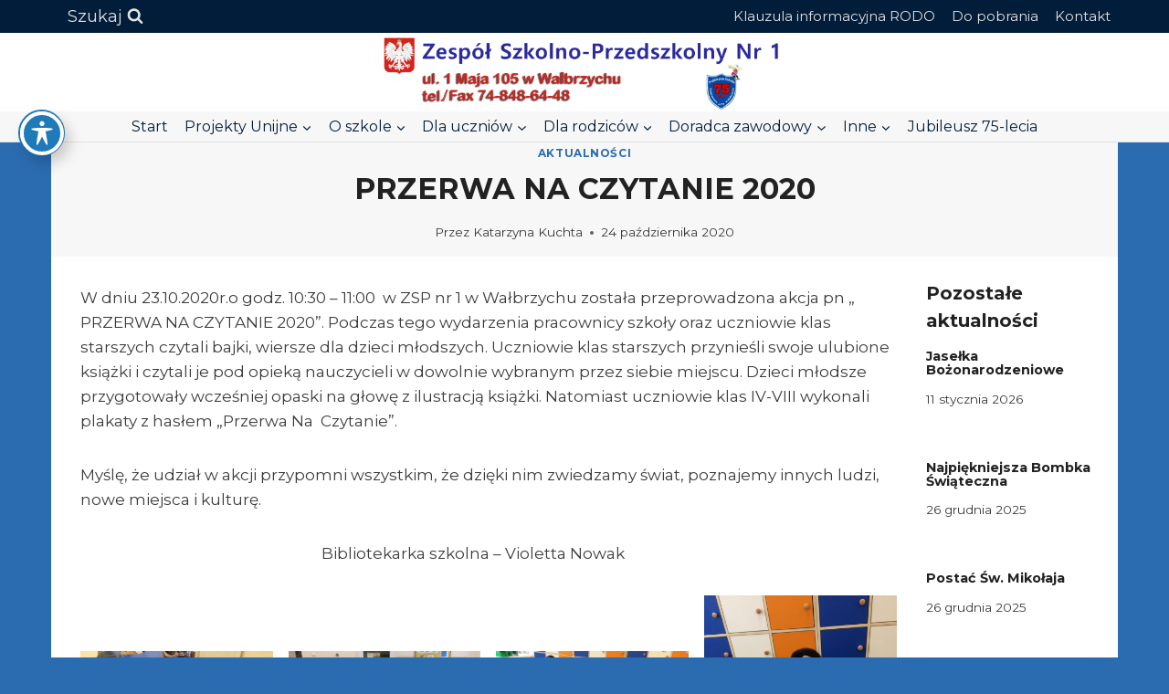

--- FILE ---
content_type: text/html; charset=UTF-8
request_url: https://psp17.pl/przerwa-na-czytanie-2020/
body_size: 30933
content:
<!doctype html>
<html lang="pl-PL" class="no-js" itemtype="https://schema.org/Blog" itemscope>
<head>
	<meta charset="UTF-8">
	<meta name="viewport" content="width=device-width, initial-scale=1, minimum-scale=1">
	<title>PRZERWA NA CZYTANIE 2020 &#8211; Publiczna Szkoła Podstawowa nr 17 w Wałbrzychu</title>
<style>
#wpadminbar #wp-admin-bar-wccp_free_top_button .ab-icon:before {
	content: "\f160";
	color: #02CA02;
	top: 3px;
}
#wpadminbar #wp-admin-bar-wccp_free_top_button .ab-icon {
	transform: rotate(45deg);
}
</style>
<meta name='robots' content='max-image-preview:large' />
<link rel='dns-prefetch' href='//fonts.googleapis.com' />
<link rel="alternate" type="application/rss+xml" title="Publiczna Szkoła Podstawowa nr 17 w Wałbrzychu &raquo; Kanał z wpisami" href="https://psp17.pl/feed/" />
<link rel="alternate" type="application/rss+xml" title="Publiczna Szkoła Podstawowa nr 17 w Wałbrzychu &raquo; Kanał z komentarzami" href="https://psp17.pl/comments/feed/" />
			<script>document.documentElement.classList.remove( 'no-js' );</script>
			<link rel="alternate" title="oEmbed (JSON)" type="application/json+oembed" href="https://psp17.pl/wp-json/oembed/1.0/embed?url=https%3A%2F%2Fpsp17.pl%2Fprzerwa-na-czytanie-2020%2F" />
<link rel="alternate" title="oEmbed (XML)" type="text/xml+oembed" href="https://psp17.pl/wp-json/oembed/1.0/embed?url=https%3A%2F%2Fpsp17.pl%2Fprzerwa-na-czytanie-2020%2F&#038;format=xml" />
<style id='wp-img-auto-sizes-contain-inline-css'>
img:is([sizes=auto i],[sizes^="auto," i]){contain-intrinsic-size:3000px 1500px}
/*# sourceURL=wp-img-auto-sizes-contain-inline-css */
</style>
<style id='wp-emoji-styles-inline-css'>

	img.wp-smiley, img.emoji {
		display: inline !important;
		border: none !important;
		box-shadow: none !important;
		height: 1em !important;
		width: 1em !important;
		margin: 0 0.07em !important;
		vertical-align: -0.1em !important;
		background: none !important;
		padding: 0 !important;
	}
/*# sourceURL=wp-emoji-styles-inline-css */
</style>
<style id='wp-block-library-inline-css'>
:root{--wp-block-synced-color:#7a00df;--wp-block-synced-color--rgb:122,0,223;--wp-bound-block-color:var(--wp-block-synced-color);--wp-editor-canvas-background:#ddd;--wp-admin-theme-color:#007cba;--wp-admin-theme-color--rgb:0,124,186;--wp-admin-theme-color-darker-10:#006ba1;--wp-admin-theme-color-darker-10--rgb:0,107,160.5;--wp-admin-theme-color-darker-20:#005a87;--wp-admin-theme-color-darker-20--rgb:0,90,135;--wp-admin-border-width-focus:2px}@media (min-resolution:192dpi){:root{--wp-admin-border-width-focus:1.5px}}.wp-element-button{cursor:pointer}:root .has-very-light-gray-background-color{background-color:#eee}:root .has-very-dark-gray-background-color{background-color:#313131}:root .has-very-light-gray-color{color:#eee}:root .has-very-dark-gray-color{color:#313131}:root .has-vivid-green-cyan-to-vivid-cyan-blue-gradient-background{background:linear-gradient(135deg,#00d084,#0693e3)}:root .has-purple-crush-gradient-background{background:linear-gradient(135deg,#34e2e4,#4721fb 50%,#ab1dfe)}:root .has-hazy-dawn-gradient-background{background:linear-gradient(135deg,#faaca8,#dad0ec)}:root .has-subdued-olive-gradient-background{background:linear-gradient(135deg,#fafae1,#67a671)}:root .has-atomic-cream-gradient-background{background:linear-gradient(135deg,#fdd79a,#004a59)}:root .has-nightshade-gradient-background{background:linear-gradient(135deg,#330968,#31cdcf)}:root .has-midnight-gradient-background{background:linear-gradient(135deg,#020381,#2874fc)}:root{--wp--preset--font-size--normal:16px;--wp--preset--font-size--huge:42px}.has-regular-font-size{font-size:1em}.has-larger-font-size{font-size:2.625em}.has-normal-font-size{font-size:var(--wp--preset--font-size--normal)}.has-huge-font-size{font-size:var(--wp--preset--font-size--huge)}.has-text-align-center{text-align:center}.has-text-align-left{text-align:left}.has-text-align-right{text-align:right}.has-fit-text{white-space:nowrap!important}#end-resizable-editor-section{display:none}.aligncenter{clear:both}.items-justified-left{justify-content:flex-start}.items-justified-center{justify-content:center}.items-justified-right{justify-content:flex-end}.items-justified-space-between{justify-content:space-between}.screen-reader-text{border:0;clip-path:inset(50%);height:1px;margin:-1px;overflow:hidden;padding:0;position:absolute;width:1px;word-wrap:normal!important}.screen-reader-text:focus{background-color:#ddd;clip-path:none;color:#444;display:block;font-size:1em;height:auto;left:5px;line-height:normal;padding:15px 23px 14px;text-decoration:none;top:5px;width:auto;z-index:100000}html :where(.has-border-color){border-style:solid}html :where([style*=border-top-color]){border-top-style:solid}html :where([style*=border-right-color]){border-right-style:solid}html :where([style*=border-bottom-color]){border-bottom-style:solid}html :where([style*=border-left-color]){border-left-style:solid}html :where([style*=border-width]){border-style:solid}html :where([style*=border-top-width]){border-top-style:solid}html :where([style*=border-right-width]){border-right-style:solid}html :where([style*=border-bottom-width]){border-bottom-style:solid}html :where([style*=border-left-width]){border-left-style:solid}html :where(img[class*=wp-image-]){height:auto;max-width:100%}:where(figure){margin:0 0 1em}html :where(.is-position-sticky){--wp-admin--admin-bar--position-offset:var(--wp-admin--admin-bar--height,0px)}@media screen and (max-width:600px){html :where(.is-position-sticky){--wp-admin--admin-bar--position-offset:0px}}

/*# sourceURL=wp-block-library-inline-css */
</style><style id='wp-block-gallery-inline-css'>
.blocks-gallery-grid:not(.has-nested-images),.wp-block-gallery:not(.has-nested-images){display:flex;flex-wrap:wrap;list-style-type:none;margin:0;padding:0}.blocks-gallery-grid:not(.has-nested-images) .blocks-gallery-image,.blocks-gallery-grid:not(.has-nested-images) .blocks-gallery-item,.wp-block-gallery:not(.has-nested-images) .blocks-gallery-image,.wp-block-gallery:not(.has-nested-images) .blocks-gallery-item{display:flex;flex-direction:column;flex-grow:1;justify-content:center;margin:0 1em 1em 0;position:relative;width:calc(50% - 1em)}.blocks-gallery-grid:not(.has-nested-images) .blocks-gallery-image:nth-of-type(2n),.blocks-gallery-grid:not(.has-nested-images) .blocks-gallery-item:nth-of-type(2n),.wp-block-gallery:not(.has-nested-images) .blocks-gallery-image:nth-of-type(2n),.wp-block-gallery:not(.has-nested-images) .blocks-gallery-item:nth-of-type(2n){margin-right:0}.blocks-gallery-grid:not(.has-nested-images) .blocks-gallery-image figure,.blocks-gallery-grid:not(.has-nested-images) .blocks-gallery-item figure,.wp-block-gallery:not(.has-nested-images) .blocks-gallery-image figure,.wp-block-gallery:not(.has-nested-images) .blocks-gallery-item figure{align-items:flex-end;display:flex;height:100%;justify-content:flex-start;margin:0}.blocks-gallery-grid:not(.has-nested-images) .blocks-gallery-image img,.blocks-gallery-grid:not(.has-nested-images) .blocks-gallery-item img,.wp-block-gallery:not(.has-nested-images) .blocks-gallery-image img,.wp-block-gallery:not(.has-nested-images) .blocks-gallery-item img{display:block;height:auto;max-width:100%;width:auto}.blocks-gallery-grid:not(.has-nested-images) .blocks-gallery-image figcaption,.blocks-gallery-grid:not(.has-nested-images) .blocks-gallery-item figcaption,.wp-block-gallery:not(.has-nested-images) .blocks-gallery-image figcaption,.wp-block-gallery:not(.has-nested-images) .blocks-gallery-item figcaption{background:linear-gradient(0deg,#000000b3,#0000004d 70%,#0000);bottom:0;box-sizing:border-box;color:#fff;font-size:.8em;margin:0;max-height:100%;overflow:auto;padding:3em .77em .7em;position:absolute;text-align:center;width:100%;z-index:2}.blocks-gallery-grid:not(.has-nested-images) .blocks-gallery-image figcaption img,.blocks-gallery-grid:not(.has-nested-images) .blocks-gallery-item figcaption img,.wp-block-gallery:not(.has-nested-images) .blocks-gallery-image figcaption img,.wp-block-gallery:not(.has-nested-images) .blocks-gallery-item figcaption img{display:inline}.blocks-gallery-grid:not(.has-nested-images) figcaption,.wp-block-gallery:not(.has-nested-images) figcaption{flex-grow:1}.blocks-gallery-grid:not(.has-nested-images).is-cropped .blocks-gallery-image a,.blocks-gallery-grid:not(.has-nested-images).is-cropped .blocks-gallery-image img,.blocks-gallery-grid:not(.has-nested-images).is-cropped .blocks-gallery-item a,.blocks-gallery-grid:not(.has-nested-images).is-cropped .blocks-gallery-item img,.wp-block-gallery:not(.has-nested-images).is-cropped .blocks-gallery-image a,.wp-block-gallery:not(.has-nested-images).is-cropped .blocks-gallery-image img,.wp-block-gallery:not(.has-nested-images).is-cropped .blocks-gallery-item a,.wp-block-gallery:not(.has-nested-images).is-cropped .blocks-gallery-item img{flex:1;height:100%;object-fit:cover;width:100%}.blocks-gallery-grid:not(.has-nested-images).columns-1 .blocks-gallery-image,.blocks-gallery-grid:not(.has-nested-images).columns-1 .blocks-gallery-item,.wp-block-gallery:not(.has-nested-images).columns-1 .blocks-gallery-image,.wp-block-gallery:not(.has-nested-images).columns-1 .blocks-gallery-item{margin-right:0;width:100%}@media (min-width:600px){.blocks-gallery-grid:not(.has-nested-images).columns-3 .blocks-gallery-image,.blocks-gallery-grid:not(.has-nested-images).columns-3 .blocks-gallery-item,.wp-block-gallery:not(.has-nested-images).columns-3 .blocks-gallery-image,.wp-block-gallery:not(.has-nested-images).columns-3 .blocks-gallery-item{margin-right:1em;width:calc(33.33333% - .66667em)}.blocks-gallery-grid:not(.has-nested-images).columns-4 .blocks-gallery-image,.blocks-gallery-grid:not(.has-nested-images).columns-4 .blocks-gallery-item,.wp-block-gallery:not(.has-nested-images).columns-4 .blocks-gallery-image,.wp-block-gallery:not(.has-nested-images).columns-4 .blocks-gallery-item{margin-right:1em;width:calc(25% - .75em)}.blocks-gallery-grid:not(.has-nested-images).columns-5 .blocks-gallery-image,.blocks-gallery-grid:not(.has-nested-images).columns-5 .blocks-gallery-item,.wp-block-gallery:not(.has-nested-images).columns-5 .blocks-gallery-image,.wp-block-gallery:not(.has-nested-images).columns-5 .blocks-gallery-item{margin-right:1em;width:calc(20% - .8em)}.blocks-gallery-grid:not(.has-nested-images).columns-6 .blocks-gallery-image,.blocks-gallery-grid:not(.has-nested-images).columns-6 .blocks-gallery-item,.wp-block-gallery:not(.has-nested-images).columns-6 .blocks-gallery-image,.wp-block-gallery:not(.has-nested-images).columns-6 .blocks-gallery-item{margin-right:1em;width:calc(16.66667% - .83333em)}.blocks-gallery-grid:not(.has-nested-images).columns-7 .blocks-gallery-image,.blocks-gallery-grid:not(.has-nested-images).columns-7 .blocks-gallery-item,.wp-block-gallery:not(.has-nested-images).columns-7 .blocks-gallery-image,.wp-block-gallery:not(.has-nested-images).columns-7 .blocks-gallery-item{margin-right:1em;width:calc(14.28571% - .85714em)}.blocks-gallery-grid:not(.has-nested-images).columns-8 .blocks-gallery-image,.blocks-gallery-grid:not(.has-nested-images).columns-8 .blocks-gallery-item,.wp-block-gallery:not(.has-nested-images).columns-8 .blocks-gallery-image,.wp-block-gallery:not(.has-nested-images).columns-8 .blocks-gallery-item{margin-right:1em;width:calc(12.5% - .875em)}.blocks-gallery-grid:not(.has-nested-images).columns-1 .blocks-gallery-image:nth-of-type(1n),.blocks-gallery-grid:not(.has-nested-images).columns-1 .blocks-gallery-item:nth-of-type(1n),.blocks-gallery-grid:not(.has-nested-images).columns-2 .blocks-gallery-image:nth-of-type(2n),.blocks-gallery-grid:not(.has-nested-images).columns-2 .blocks-gallery-item:nth-of-type(2n),.blocks-gallery-grid:not(.has-nested-images).columns-3 .blocks-gallery-image:nth-of-type(3n),.blocks-gallery-grid:not(.has-nested-images).columns-3 .blocks-gallery-item:nth-of-type(3n),.blocks-gallery-grid:not(.has-nested-images).columns-4 .blocks-gallery-image:nth-of-type(4n),.blocks-gallery-grid:not(.has-nested-images).columns-4 .blocks-gallery-item:nth-of-type(4n),.blocks-gallery-grid:not(.has-nested-images).columns-5 .blocks-gallery-image:nth-of-type(5n),.blocks-gallery-grid:not(.has-nested-images).columns-5 .blocks-gallery-item:nth-of-type(5n),.blocks-gallery-grid:not(.has-nested-images).columns-6 .blocks-gallery-image:nth-of-type(6n),.blocks-gallery-grid:not(.has-nested-images).columns-6 .blocks-gallery-item:nth-of-type(6n),.blocks-gallery-grid:not(.has-nested-images).columns-7 .blocks-gallery-image:nth-of-type(7n),.blocks-gallery-grid:not(.has-nested-images).columns-7 .blocks-gallery-item:nth-of-type(7n),.blocks-gallery-grid:not(.has-nested-images).columns-8 .blocks-gallery-image:nth-of-type(8n),.blocks-gallery-grid:not(.has-nested-images).columns-8 .blocks-gallery-item:nth-of-type(8n),.wp-block-gallery:not(.has-nested-images).columns-1 .blocks-gallery-image:nth-of-type(1n),.wp-block-gallery:not(.has-nested-images).columns-1 .blocks-gallery-item:nth-of-type(1n),.wp-block-gallery:not(.has-nested-images).columns-2 .blocks-gallery-image:nth-of-type(2n),.wp-block-gallery:not(.has-nested-images).columns-2 .blocks-gallery-item:nth-of-type(2n),.wp-block-gallery:not(.has-nested-images).columns-3 .blocks-gallery-image:nth-of-type(3n),.wp-block-gallery:not(.has-nested-images).columns-3 .blocks-gallery-item:nth-of-type(3n),.wp-block-gallery:not(.has-nested-images).columns-4 .blocks-gallery-image:nth-of-type(4n),.wp-block-gallery:not(.has-nested-images).columns-4 .blocks-gallery-item:nth-of-type(4n),.wp-block-gallery:not(.has-nested-images).columns-5 .blocks-gallery-image:nth-of-type(5n),.wp-block-gallery:not(.has-nested-images).columns-5 .blocks-gallery-item:nth-of-type(5n),.wp-block-gallery:not(.has-nested-images).columns-6 .blocks-gallery-image:nth-of-type(6n),.wp-block-gallery:not(.has-nested-images).columns-6 .blocks-gallery-item:nth-of-type(6n),.wp-block-gallery:not(.has-nested-images).columns-7 .blocks-gallery-image:nth-of-type(7n),.wp-block-gallery:not(.has-nested-images).columns-7 .blocks-gallery-item:nth-of-type(7n),.wp-block-gallery:not(.has-nested-images).columns-8 .blocks-gallery-image:nth-of-type(8n),.wp-block-gallery:not(.has-nested-images).columns-8 .blocks-gallery-item:nth-of-type(8n){margin-right:0}}.blocks-gallery-grid:not(.has-nested-images) .blocks-gallery-image:last-child,.blocks-gallery-grid:not(.has-nested-images) .blocks-gallery-item:last-child,.wp-block-gallery:not(.has-nested-images) .blocks-gallery-image:last-child,.wp-block-gallery:not(.has-nested-images) .blocks-gallery-item:last-child{margin-right:0}.blocks-gallery-grid:not(.has-nested-images).alignleft,.blocks-gallery-grid:not(.has-nested-images).alignright,.wp-block-gallery:not(.has-nested-images).alignleft,.wp-block-gallery:not(.has-nested-images).alignright{max-width:420px;width:100%}.blocks-gallery-grid:not(.has-nested-images).aligncenter .blocks-gallery-item figure,.wp-block-gallery:not(.has-nested-images).aligncenter .blocks-gallery-item figure{justify-content:center}.wp-block-gallery:not(.is-cropped) .blocks-gallery-item{align-self:flex-start}figure.wp-block-gallery.has-nested-images{align-items:normal}.wp-block-gallery.has-nested-images figure.wp-block-image:not(#individual-image){margin:0;width:calc(50% - var(--wp--style--unstable-gallery-gap, 16px)/2)}.wp-block-gallery.has-nested-images figure.wp-block-image{box-sizing:border-box;display:flex;flex-direction:column;flex-grow:1;justify-content:center;max-width:100%;position:relative}.wp-block-gallery.has-nested-images figure.wp-block-image>a,.wp-block-gallery.has-nested-images figure.wp-block-image>div{flex-direction:column;flex-grow:1;margin:0}.wp-block-gallery.has-nested-images figure.wp-block-image img{display:block;height:auto;max-width:100%!important;width:auto}.wp-block-gallery.has-nested-images figure.wp-block-image figcaption,.wp-block-gallery.has-nested-images figure.wp-block-image:has(figcaption):before{bottom:0;left:0;max-height:100%;position:absolute;right:0}.wp-block-gallery.has-nested-images figure.wp-block-image:has(figcaption):before{backdrop-filter:blur(3px);content:"";height:100%;-webkit-mask-image:linear-gradient(0deg,#000 20%,#0000);mask-image:linear-gradient(0deg,#000 20%,#0000);max-height:40%;pointer-events:none}.wp-block-gallery.has-nested-images figure.wp-block-image figcaption{box-sizing:border-box;color:#fff;font-size:13px;margin:0;overflow:auto;padding:1em;text-align:center;text-shadow:0 0 1.5px #000}.wp-block-gallery.has-nested-images figure.wp-block-image figcaption::-webkit-scrollbar{height:12px;width:12px}.wp-block-gallery.has-nested-images figure.wp-block-image figcaption::-webkit-scrollbar-track{background-color:initial}.wp-block-gallery.has-nested-images figure.wp-block-image figcaption::-webkit-scrollbar-thumb{background-clip:padding-box;background-color:initial;border:3px solid #0000;border-radius:8px}.wp-block-gallery.has-nested-images figure.wp-block-image figcaption:focus-within::-webkit-scrollbar-thumb,.wp-block-gallery.has-nested-images figure.wp-block-image figcaption:focus::-webkit-scrollbar-thumb,.wp-block-gallery.has-nested-images figure.wp-block-image figcaption:hover::-webkit-scrollbar-thumb{background-color:#fffc}.wp-block-gallery.has-nested-images figure.wp-block-image figcaption{scrollbar-color:#0000 #0000;scrollbar-gutter:stable both-edges;scrollbar-width:thin}.wp-block-gallery.has-nested-images figure.wp-block-image figcaption:focus,.wp-block-gallery.has-nested-images figure.wp-block-image figcaption:focus-within,.wp-block-gallery.has-nested-images figure.wp-block-image figcaption:hover{scrollbar-color:#fffc #0000}.wp-block-gallery.has-nested-images figure.wp-block-image figcaption{will-change:transform}@media (hover:none){.wp-block-gallery.has-nested-images figure.wp-block-image figcaption{scrollbar-color:#fffc #0000}}.wp-block-gallery.has-nested-images figure.wp-block-image figcaption{background:linear-gradient(0deg,#0006,#0000)}.wp-block-gallery.has-nested-images figure.wp-block-image figcaption img{display:inline}.wp-block-gallery.has-nested-images figure.wp-block-image figcaption a{color:inherit}.wp-block-gallery.has-nested-images figure.wp-block-image.has-custom-border img{box-sizing:border-box}.wp-block-gallery.has-nested-images figure.wp-block-image.has-custom-border>a,.wp-block-gallery.has-nested-images figure.wp-block-image.has-custom-border>div,.wp-block-gallery.has-nested-images figure.wp-block-image.is-style-rounded>a,.wp-block-gallery.has-nested-images figure.wp-block-image.is-style-rounded>div{flex:1 1 auto}.wp-block-gallery.has-nested-images figure.wp-block-image.has-custom-border figcaption,.wp-block-gallery.has-nested-images figure.wp-block-image.is-style-rounded figcaption{background:none;color:inherit;flex:initial;margin:0;padding:10px 10px 9px;position:relative;text-shadow:none}.wp-block-gallery.has-nested-images figure.wp-block-image.has-custom-border:before,.wp-block-gallery.has-nested-images figure.wp-block-image.is-style-rounded:before{content:none}.wp-block-gallery.has-nested-images figcaption{flex-basis:100%;flex-grow:1;text-align:center}.wp-block-gallery.has-nested-images:not(.is-cropped) figure.wp-block-image:not(#individual-image){margin-bottom:auto;margin-top:0}.wp-block-gallery.has-nested-images.is-cropped figure.wp-block-image:not(#individual-image){align-self:inherit}.wp-block-gallery.has-nested-images.is-cropped figure.wp-block-image:not(#individual-image)>a,.wp-block-gallery.has-nested-images.is-cropped figure.wp-block-image:not(#individual-image)>div:not(.components-drop-zone){display:flex}.wp-block-gallery.has-nested-images.is-cropped figure.wp-block-image:not(#individual-image) a,.wp-block-gallery.has-nested-images.is-cropped figure.wp-block-image:not(#individual-image) img{flex:1 0 0%;height:100%;object-fit:cover;width:100%}.wp-block-gallery.has-nested-images.columns-1 figure.wp-block-image:not(#individual-image){width:100%}@media (min-width:600px){.wp-block-gallery.has-nested-images.columns-3 figure.wp-block-image:not(#individual-image){width:calc(33.33333% - var(--wp--style--unstable-gallery-gap, 16px)*.66667)}.wp-block-gallery.has-nested-images.columns-4 figure.wp-block-image:not(#individual-image){width:calc(25% - var(--wp--style--unstable-gallery-gap, 16px)*.75)}.wp-block-gallery.has-nested-images.columns-5 figure.wp-block-image:not(#individual-image){width:calc(20% - var(--wp--style--unstable-gallery-gap, 16px)*.8)}.wp-block-gallery.has-nested-images.columns-6 figure.wp-block-image:not(#individual-image){width:calc(16.66667% - var(--wp--style--unstable-gallery-gap, 16px)*.83333)}.wp-block-gallery.has-nested-images.columns-7 figure.wp-block-image:not(#individual-image){width:calc(14.28571% - var(--wp--style--unstable-gallery-gap, 16px)*.85714)}.wp-block-gallery.has-nested-images.columns-8 figure.wp-block-image:not(#individual-image){width:calc(12.5% - var(--wp--style--unstable-gallery-gap, 16px)*.875)}.wp-block-gallery.has-nested-images.columns-default figure.wp-block-image:not(#individual-image){width:calc(33.33% - var(--wp--style--unstable-gallery-gap, 16px)*.66667)}.wp-block-gallery.has-nested-images.columns-default figure.wp-block-image:not(#individual-image):first-child:nth-last-child(2),.wp-block-gallery.has-nested-images.columns-default figure.wp-block-image:not(#individual-image):first-child:nth-last-child(2)~figure.wp-block-image:not(#individual-image){width:calc(50% - var(--wp--style--unstable-gallery-gap, 16px)*.5)}.wp-block-gallery.has-nested-images.columns-default figure.wp-block-image:not(#individual-image):first-child:last-child{width:100%}}.wp-block-gallery.has-nested-images.alignleft,.wp-block-gallery.has-nested-images.alignright{max-width:420px;width:100%}.wp-block-gallery.has-nested-images.aligncenter{justify-content:center}
/*# sourceURL=https://psp17.pl/wp-includes/blocks/gallery/style.min.css */
</style>
<style id='wp-block-image-inline-css'>
.wp-block-image>a,.wp-block-image>figure>a{display:inline-block}.wp-block-image img{box-sizing:border-box;height:auto;max-width:100%;vertical-align:bottom}@media not (prefers-reduced-motion){.wp-block-image img.hide{visibility:hidden}.wp-block-image img.show{animation:show-content-image .4s}}.wp-block-image[style*=border-radius] img,.wp-block-image[style*=border-radius]>a{border-radius:inherit}.wp-block-image.has-custom-border img{box-sizing:border-box}.wp-block-image.aligncenter{text-align:center}.wp-block-image.alignfull>a,.wp-block-image.alignwide>a{width:100%}.wp-block-image.alignfull img,.wp-block-image.alignwide img{height:auto;width:100%}.wp-block-image .aligncenter,.wp-block-image .alignleft,.wp-block-image .alignright,.wp-block-image.aligncenter,.wp-block-image.alignleft,.wp-block-image.alignright{display:table}.wp-block-image .aligncenter>figcaption,.wp-block-image .alignleft>figcaption,.wp-block-image .alignright>figcaption,.wp-block-image.aligncenter>figcaption,.wp-block-image.alignleft>figcaption,.wp-block-image.alignright>figcaption{caption-side:bottom;display:table-caption}.wp-block-image .alignleft{float:left;margin:.5em 1em .5em 0}.wp-block-image .alignright{float:right;margin:.5em 0 .5em 1em}.wp-block-image .aligncenter{margin-left:auto;margin-right:auto}.wp-block-image :where(figcaption){margin-bottom:1em;margin-top:.5em}.wp-block-image.is-style-circle-mask img{border-radius:9999px}@supports ((-webkit-mask-image:none) or (mask-image:none)) or (-webkit-mask-image:none){.wp-block-image.is-style-circle-mask img{border-radius:0;-webkit-mask-image:url('data:image/svg+xml;utf8,<svg viewBox="0 0 100 100" xmlns="http://www.w3.org/2000/svg"><circle cx="50" cy="50" r="50"/></svg>');mask-image:url('data:image/svg+xml;utf8,<svg viewBox="0 0 100 100" xmlns="http://www.w3.org/2000/svg"><circle cx="50" cy="50" r="50"/></svg>');mask-mode:alpha;-webkit-mask-position:center;mask-position:center;-webkit-mask-repeat:no-repeat;mask-repeat:no-repeat;-webkit-mask-size:contain;mask-size:contain}}:root :where(.wp-block-image.is-style-rounded img,.wp-block-image .is-style-rounded img){border-radius:9999px}.wp-block-image figure{margin:0}.wp-lightbox-container{display:flex;flex-direction:column;position:relative}.wp-lightbox-container img{cursor:zoom-in}.wp-lightbox-container img:hover+button{opacity:1}.wp-lightbox-container button{align-items:center;backdrop-filter:blur(16px) saturate(180%);background-color:#5a5a5a40;border:none;border-radius:4px;cursor:zoom-in;display:flex;height:20px;justify-content:center;opacity:0;padding:0;position:absolute;right:16px;text-align:center;top:16px;width:20px;z-index:100}@media not (prefers-reduced-motion){.wp-lightbox-container button{transition:opacity .2s ease}}.wp-lightbox-container button:focus-visible{outline:3px auto #5a5a5a40;outline:3px auto -webkit-focus-ring-color;outline-offset:3px}.wp-lightbox-container button:hover{cursor:pointer;opacity:1}.wp-lightbox-container button:focus{opacity:1}.wp-lightbox-container button:focus,.wp-lightbox-container button:hover,.wp-lightbox-container button:not(:hover):not(:active):not(.has-background){background-color:#5a5a5a40;border:none}.wp-lightbox-overlay{box-sizing:border-box;cursor:zoom-out;height:100vh;left:0;overflow:hidden;position:fixed;top:0;visibility:hidden;width:100%;z-index:100000}.wp-lightbox-overlay .close-button{align-items:center;cursor:pointer;display:flex;justify-content:center;min-height:40px;min-width:40px;padding:0;position:absolute;right:calc(env(safe-area-inset-right) + 16px);top:calc(env(safe-area-inset-top) + 16px);z-index:5000000}.wp-lightbox-overlay .close-button:focus,.wp-lightbox-overlay .close-button:hover,.wp-lightbox-overlay .close-button:not(:hover):not(:active):not(.has-background){background:none;border:none}.wp-lightbox-overlay .lightbox-image-container{height:var(--wp--lightbox-container-height);left:50%;overflow:hidden;position:absolute;top:50%;transform:translate(-50%,-50%);transform-origin:top left;width:var(--wp--lightbox-container-width);z-index:9999999999}.wp-lightbox-overlay .wp-block-image{align-items:center;box-sizing:border-box;display:flex;height:100%;justify-content:center;margin:0;position:relative;transform-origin:0 0;width:100%;z-index:3000000}.wp-lightbox-overlay .wp-block-image img{height:var(--wp--lightbox-image-height);min-height:var(--wp--lightbox-image-height);min-width:var(--wp--lightbox-image-width);width:var(--wp--lightbox-image-width)}.wp-lightbox-overlay .wp-block-image figcaption{display:none}.wp-lightbox-overlay button{background:none;border:none}.wp-lightbox-overlay .scrim{background-color:#fff;height:100%;opacity:.9;position:absolute;width:100%;z-index:2000000}.wp-lightbox-overlay.active{visibility:visible}@media not (prefers-reduced-motion){.wp-lightbox-overlay.active{animation:turn-on-visibility .25s both}.wp-lightbox-overlay.active img{animation:turn-on-visibility .35s both}.wp-lightbox-overlay.show-closing-animation:not(.active){animation:turn-off-visibility .35s both}.wp-lightbox-overlay.show-closing-animation:not(.active) img{animation:turn-off-visibility .25s both}.wp-lightbox-overlay.zoom.active{animation:none;opacity:1;visibility:visible}.wp-lightbox-overlay.zoom.active .lightbox-image-container{animation:lightbox-zoom-in .4s}.wp-lightbox-overlay.zoom.active .lightbox-image-container img{animation:none}.wp-lightbox-overlay.zoom.active .scrim{animation:turn-on-visibility .4s forwards}.wp-lightbox-overlay.zoom.show-closing-animation:not(.active){animation:none}.wp-lightbox-overlay.zoom.show-closing-animation:not(.active) .lightbox-image-container{animation:lightbox-zoom-out .4s}.wp-lightbox-overlay.zoom.show-closing-animation:not(.active) .lightbox-image-container img{animation:none}.wp-lightbox-overlay.zoom.show-closing-animation:not(.active) .scrim{animation:turn-off-visibility .4s forwards}}@keyframes show-content-image{0%{visibility:hidden}99%{visibility:hidden}to{visibility:visible}}@keyframes turn-on-visibility{0%{opacity:0}to{opacity:1}}@keyframes turn-off-visibility{0%{opacity:1;visibility:visible}99%{opacity:0;visibility:visible}to{opacity:0;visibility:hidden}}@keyframes lightbox-zoom-in{0%{transform:translate(calc((-100vw + var(--wp--lightbox-scrollbar-width))/2 + var(--wp--lightbox-initial-left-position)),calc(-50vh + var(--wp--lightbox-initial-top-position))) scale(var(--wp--lightbox-scale))}to{transform:translate(-50%,-50%) scale(1)}}@keyframes lightbox-zoom-out{0%{transform:translate(-50%,-50%) scale(1);visibility:visible}99%{visibility:visible}to{transform:translate(calc((-100vw + var(--wp--lightbox-scrollbar-width))/2 + var(--wp--lightbox-initial-left-position)),calc(-50vh + var(--wp--lightbox-initial-top-position))) scale(var(--wp--lightbox-scale));visibility:hidden}}
/*# sourceURL=https://psp17.pl/wp-includes/blocks/image/style.min.css */
</style>
<style id='wp-block-paragraph-inline-css'>
.is-small-text{font-size:.875em}.is-regular-text{font-size:1em}.is-large-text{font-size:2.25em}.is-larger-text{font-size:3em}.has-drop-cap:not(:focus):first-letter{float:left;font-size:8.4em;font-style:normal;font-weight:100;line-height:.68;margin:.05em .1em 0 0;text-transform:uppercase}body.rtl .has-drop-cap:not(:focus):first-letter{float:none;margin-left:.1em}p.has-drop-cap.has-background{overflow:hidden}:root :where(p.has-background){padding:1.25em 2.375em}:where(p.has-text-color:not(.has-link-color)) a{color:inherit}p.has-text-align-left[style*="writing-mode:vertical-lr"],p.has-text-align-right[style*="writing-mode:vertical-rl"]{rotate:180deg}
/*# sourceURL=https://psp17.pl/wp-includes/blocks/paragraph/style.min.css */
</style>
<style id='global-styles-inline-css'>
:root{--wp--preset--aspect-ratio--square: 1;--wp--preset--aspect-ratio--4-3: 4/3;--wp--preset--aspect-ratio--3-4: 3/4;--wp--preset--aspect-ratio--3-2: 3/2;--wp--preset--aspect-ratio--2-3: 2/3;--wp--preset--aspect-ratio--16-9: 16/9;--wp--preset--aspect-ratio--9-16: 9/16;--wp--preset--color--black: #000000;--wp--preset--color--cyan-bluish-gray: #abb8c3;--wp--preset--color--white: #ffffff;--wp--preset--color--pale-pink: #f78da7;--wp--preset--color--vivid-red: #cf2e2e;--wp--preset--color--luminous-vivid-orange: #ff6900;--wp--preset--color--luminous-vivid-amber: #fcb900;--wp--preset--color--light-green-cyan: #7bdcb5;--wp--preset--color--vivid-green-cyan: #00d084;--wp--preset--color--pale-cyan-blue: #8ed1fc;--wp--preset--color--vivid-cyan-blue: #0693e3;--wp--preset--color--vivid-purple: #9b51e0;--wp--preset--color--theme-palette-1: var(--global-palette1);--wp--preset--color--theme-palette-2: var(--global-palette2);--wp--preset--color--theme-palette-3: var(--global-palette3);--wp--preset--color--theme-palette-4: var(--global-palette4);--wp--preset--color--theme-palette-5: var(--global-palette5);--wp--preset--color--theme-palette-6: var(--global-palette6);--wp--preset--color--theme-palette-7: var(--global-palette7);--wp--preset--color--theme-palette-8: var(--global-palette8);--wp--preset--color--theme-palette-9: var(--global-palette9);--wp--preset--color--theme-palette-10: var(--global-palette10);--wp--preset--color--theme-palette-11: var(--global-palette11);--wp--preset--color--theme-palette-12: var(--global-palette12);--wp--preset--color--theme-palette-13: var(--global-palette13);--wp--preset--color--theme-palette-14: var(--global-palette14);--wp--preset--color--theme-palette-15: var(--global-palette15);--wp--preset--color--kb-palette-2: #888888;--wp--preset--gradient--vivid-cyan-blue-to-vivid-purple: linear-gradient(135deg,rgb(6,147,227) 0%,rgb(155,81,224) 100%);--wp--preset--gradient--light-green-cyan-to-vivid-green-cyan: linear-gradient(135deg,rgb(122,220,180) 0%,rgb(0,208,130) 100%);--wp--preset--gradient--luminous-vivid-amber-to-luminous-vivid-orange: linear-gradient(135deg,rgb(252,185,0) 0%,rgb(255,105,0) 100%);--wp--preset--gradient--luminous-vivid-orange-to-vivid-red: linear-gradient(135deg,rgb(255,105,0) 0%,rgb(207,46,46) 100%);--wp--preset--gradient--very-light-gray-to-cyan-bluish-gray: linear-gradient(135deg,rgb(238,238,238) 0%,rgb(169,184,195) 100%);--wp--preset--gradient--cool-to-warm-spectrum: linear-gradient(135deg,rgb(74,234,220) 0%,rgb(151,120,209) 20%,rgb(207,42,186) 40%,rgb(238,44,130) 60%,rgb(251,105,98) 80%,rgb(254,248,76) 100%);--wp--preset--gradient--blush-light-purple: linear-gradient(135deg,rgb(255,206,236) 0%,rgb(152,150,240) 100%);--wp--preset--gradient--blush-bordeaux: linear-gradient(135deg,rgb(254,205,165) 0%,rgb(254,45,45) 50%,rgb(107,0,62) 100%);--wp--preset--gradient--luminous-dusk: linear-gradient(135deg,rgb(255,203,112) 0%,rgb(199,81,192) 50%,rgb(65,88,208) 100%);--wp--preset--gradient--pale-ocean: linear-gradient(135deg,rgb(255,245,203) 0%,rgb(182,227,212) 50%,rgb(51,167,181) 100%);--wp--preset--gradient--electric-grass: linear-gradient(135deg,rgb(202,248,128) 0%,rgb(113,206,126) 100%);--wp--preset--gradient--midnight: linear-gradient(135deg,rgb(2,3,129) 0%,rgb(40,116,252) 100%);--wp--preset--font-size--small: var(--global-font-size-small);--wp--preset--font-size--medium: var(--global-font-size-medium);--wp--preset--font-size--large: var(--global-font-size-large);--wp--preset--font-size--x-large: 42px;--wp--preset--font-size--larger: var(--global-font-size-larger);--wp--preset--font-size--xxlarge: var(--global-font-size-xxlarge);--wp--preset--spacing--20: 0.44rem;--wp--preset--spacing--30: 0.67rem;--wp--preset--spacing--40: 1rem;--wp--preset--spacing--50: 1.5rem;--wp--preset--spacing--60: 2.25rem;--wp--preset--spacing--70: 3.38rem;--wp--preset--spacing--80: 5.06rem;--wp--preset--shadow--natural: 6px 6px 9px rgba(0, 0, 0, 0.2);--wp--preset--shadow--deep: 12px 12px 50px rgba(0, 0, 0, 0.4);--wp--preset--shadow--sharp: 6px 6px 0px rgba(0, 0, 0, 0.2);--wp--preset--shadow--outlined: 6px 6px 0px -3px rgb(255, 255, 255), 6px 6px rgb(0, 0, 0);--wp--preset--shadow--crisp: 6px 6px 0px rgb(0, 0, 0);}:where(.is-layout-flex){gap: 0.5em;}:where(.is-layout-grid){gap: 0.5em;}body .is-layout-flex{display: flex;}.is-layout-flex{flex-wrap: wrap;align-items: center;}.is-layout-flex > :is(*, div){margin: 0;}body .is-layout-grid{display: grid;}.is-layout-grid > :is(*, div){margin: 0;}:where(.wp-block-columns.is-layout-flex){gap: 2em;}:where(.wp-block-columns.is-layout-grid){gap: 2em;}:where(.wp-block-post-template.is-layout-flex){gap: 1.25em;}:where(.wp-block-post-template.is-layout-grid){gap: 1.25em;}.has-black-color{color: var(--wp--preset--color--black) !important;}.has-cyan-bluish-gray-color{color: var(--wp--preset--color--cyan-bluish-gray) !important;}.has-white-color{color: var(--wp--preset--color--white) !important;}.has-pale-pink-color{color: var(--wp--preset--color--pale-pink) !important;}.has-vivid-red-color{color: var(--wp--preset--color--vivid-red) !important;}.has-luminous-vivid-orange-color{color: var(--wp--preset--color--luminous-vivid-orange) !important;}.has-luminous-vivid-amber-color{color: var(--wp--preset--color--luminous-vivid-amber) !important;}.has-light-green-cyan-color{color: var(--wp--preset--color--light-green-cyan) !important;}.has-vivid-green-cyan-color{color: var(--wp--preset--color--vivid-green-cyan) !important;}.has-pale-cyan-blue-color{color: var(--wp--preset--color--pale-cyan-blue) !important;}.has-vivid-cyan-blue-color{color: var(--wp--preset--color--vivid-cyan-blue) !important;}.has-vivid-purple-color{color: var(--wp--preset--color--vivid-purple) !important;}.has-black-background-color{background-color: var(--wp--preset--color--black) !important;}.has-cyan-bluish-gray-background-color{background-color: var(--wp--preset--color--cyan-bluish-gray) !important;}.has-white-background-color{background-color: var(--wp--preset--color--white) !important;}.has-pale-pink-background-color{background-color: var(--wp--preset--color--pale-pink) !important;}.has-vivid-red-background-color{background-color: var(--wp--preset--color--vivid-red) !important;}.has-luminous-vivid-orange-background-color{background-color: var(--wp--preset--color--luminous-vivid-orange) !important;}.has-luminous-vivid-amber-background-color{background-color: var(--wp--preset--color--luminous-vivid-amber) !important;}.has-light-green-cyan-background-color{background-color: var(--wp--preset--color--light-green-cyan) !important;}.has-vivid-green-cyan-background-color{background-color: var(--wp--preset--color--vivid-green-cyan) !important;}.has-pale-cyan-blue-background-color{background-color: var(--wp--preset--color--pale-cyan-blue) !important;}.has-vivid-cyan-blue-background-color{background-color: var(--wp--preset--color--vivid-cyan-blue) !important;}.has-vivid-purple-background-color{background-color: var(--wp--preset--color--vivid-purple) !important;}.has-black-border-color{border-color: var(--wp--preset--color--black) !important;}.has-cyan-bluish-gray-border-color{border-color: var(--wp--preset--color--cyan-bluish-gray) !important;}.has-white-border-color{border-color: var(--wp--preset--color--white) !important;}.has-pale-pink-border-color{border-color: var(--wp--preset--color--pale-pink) !important;}.has-vivid-red-border-color{border-color: var(--wp--preset--color--vivid-red) !important;}.has-luminous-vivid-orange-border-color{border-color: var(--wp--preset--color--luminous-vivid-orange) !important;}.has-luminous-vivid-amber-border-color{border-color: var(--wp--preset--color--luminous-vivid-amber) !important;}.has-light-green-cyan-border-color{border-color: var(--wp--preset--color--light-green-cyan) !important;}.has-vivid-green-cyan-border-color{border-color: var(--wp--preset--color--vivid-green-cyan) !important;}.has-pale-cyan-blue-border-color{border-color: var(--wp--preset--color--pale-cyan-blue) !important;}.has-vivid-cyan-blue-border-color{border-color: var(--wp--preset--color--vivid-cyan-blue) !important;}.has-vivid-purple-border-color{border-color: var(--wp--preset--color--vivid-purple) !important;}.has-vivid-cyan-blue-to-vivid-purple-gradient-background{background: var(--wp--preset--gradient--vivid-cyan-blue-to-vivid-purple) !important;}.has-light-green-cyan-to-vivid-green-cyan-gradient-background{background: var(--wp--preset--gradient--light-green-cyan-to-vivid-green-cyan) !important;}.has-luminous-vivid-amber-to-luminous-vivid-orange-gradient-background{background: var(--wp--preset--gradient--luminous-vivid-amber-to-luminous-vivid-orange) !important;}.has-luminous-vivid-orange-to-vivid-red-gradient-background{background: var(--wp--preset--gradient--luminous-vivid-orange-to-vivid-red) !important;}.has-very-light-gray-to-cyan-bluish-gray-gradient-background{background: var(--wp--preset--gradient--very-light-gray-to-cyan-bluish-gray) !important;}.has-cool-to-warm-spectrum-gradient-background{background: var(--wp--preset--gradient--cool-to-warm-spectrum) !important;}.has-blush-light-purple-gradient-background{background: var(--wp--preset--gradient--blush-light-purple) !important;}.has-blush-bordeaux-gradient-background{background: var(--wp--preset--gradient--blush-bordeaux) !important;}.has-luminous-dusk-gradient-background{background: var(--wp--preset--gradient--luminous-dusk) !important;}.has-pale-ocean-gradient-background{background: var(--wp--preset--gradient--pale-ocean) !important;}.has-electric-grass-gradient-background{background: var(--wp--preset--gradient--electric-grass) !important;}.has-midnight-gradient-background{background: var(--wp--preset--gradient--midnight) !important;}.has-small-font-size{font-size: var(--wp--preset--font-size--small) !important;}.has-medium-font-size{font-size: var(--wp--preset--font-size--medium) !important;}.has-large-font-size{font-size: var(--wp--preset--font-size--large) !important;}.has-x-large-font-size{font-size: var(--wp--preset--font-size--x-large) !important;}
/*# sourceURL=global-styles-inline-css */
</style>
<style id='core-block-supports-inline-css'>
.wp-block-gallery.wp-block-gallery-1{--wp--style--unstable-gallery-gap:var( --wp--style--gallery-gap-default, var( --gallery-block--gutter-size, var( --wp--style--block-gap, 0.5em ) ) );gap:var( --wp--style--gallery-gap-default, var( --gallery-block--gutter-size, var( --wp--style--block-gap, 0.5em ) ) );}.wp-elements-b7a9d957c929e91aca14fc956861f468 a:where(:not(.wp-element-button)){color:var(--wp--preset--color--theme-palette-7);}.wp-elements-91ddcb0abd508711b5464f1f87b6aa4a a:where(:not(.wp-element-button)){color:var(--wp--preset--color--theme-palette-7);}
/*# sourceURL=core-block-supports-inline-css */
</style>

<style id='classic-theme-styles-inline-css'>
/*! This file is auto-generated */
.wp-block-button__link{color:#fff;background-color:#32373c;border-radius:9999px;box-shadow:none;text-decoration:none;padding:calc(.667em + 2px) calc(1.333em + 2px);font-size:1.125em}.wp-block-file__button{background:#32373c;color:#fff;text-decoration:none}
/*# sourceURL=/wp-includes/css/classic-themes.min.css */
</style>
<link rel='stylesheet' id='acwp-main-css-css' href='https://psp17.pl/wp-content/plugins/accessible-poetry/assets/css/main.css?ver=d09178d37ab2ab96e9df7146c5bc2b1b' media='all' />
<link rel='stylesheet' id='acwp-mdi-css' href='https://fonts.googleapis.com/icon?family=Material+Icons&#038;ver=6.9' media='all' />
<link rel='stylesheet' id='widgets-on-pages-css' href='https://psp17.pl/wp-content/plugins/widgets-on-pages/public/css/widgets-on-pages-public.css?ver=1.4.0' media='all' />
<link rel='stylesheet' id='kadence-global-css' href='https://psp17.pl/wp-content/themes/kadence/assets/css/global.min.css?ver=1.4.3' media='all' />
<style id='kadence-global-inline-css'>
/* Kadence Base CSS */
:root{--global-palette1:#2B6CB0;--global-palette2:#215387;--global-palette3:#222222;--global-palette4:#3B3B3B;--global-palette5:#515151;--global-palette6:#626262;--global-palette7:#E1E1E1;--global-palette8:#F7F7F7;--global-palette9:#ffffff;--global-palette10:oklch(from var(--global-palette1) calc(l + 0.10 * (1 - l)) calc(c * 1.00) calc(h + 180) / 100%);--global-palette11:#13612e;--global-palette12:#1159af;--global-palette13:#b82105;--global-palette14:#f7630c;--global-palette15:#f5a524;--global-palette9rgb:255, 255, 255;--global-palette-highlight:var(--global-palette1);--global-palette-highlight-alt:var(--global-palette2);--global-palette-highlight-alt2:var(--global-palette9);--global-palette-btn-bg:var(--global-palette1);--global-palette-btn-bg-hover:var(--global-palette2);--global-palette-btn:var(--global-palette9);--global-palette-btn-hover:var(--global-palette9);--global-palette-btn-sec-bg:var(--global-palette7);--global-palette-btn-sec-bg-hover:var(--global-palette2);--global-palette-btn-sec:var(--global-palette3);--global-palette-btn-sec-hover:var(--global-palette9);--global-body-font-family:Montserrat, sans-serif;--global-heading-font-family:inherit;--global-primary-nav-font-family:inherit;--global-fallback-font:sans-serif;--global-display-fallback-font:sans-serif;--global-content-width:1200px;--global-content-wide-width:calc(1200px + 230px);--global-content-narrow-width:840px;--global-content-edge-padding:1rem;--global-content-boxed-padding:2rem;--global-calc-content-width:calc(1200px - var(--global-content-edge-padding) - var(--global-content-edge-padding) );--wp--style--global--content-size:var(--global-calc-content-width);}.wp-site-blocks{--global-vw:calc( 100vw - ( 0.5 * var(--scrollbar-offset)));}body{background:var(--global-palette1);-webkit-font-smoothing:antialiased;-moz-osx-font-smoothing:grayscale;}body, input, select, optgroup, textarea{font-style:normal;font-weight:normal;font-size:17px;line-height:1.6;font-family:var(--global-body-font-family);color:var(--global-palette4);}.content-bg, body.content-style-unboxed .site{background:var(--global-palette9);}h1,h2,h3,h4,h5,h6{font-family:var(--global-heading-font-family);}h1{font-weight:700;font-size:32px;line-height:1.5;color:var(--global-palette3);}h2{font-weight:700;font-size:28px;line-height:1.5;color:var(--global-palette3);}h3{font-weight:700;font-size:24px;line-height:1.5;color:var(--global-palette3);}h4{font-weight:700;font-size:22px;line-height:1.5;color:var(--global-palette4);}h5{font-weight:700;font-size:20px;line-height:1.5;color:var(--global-palette4);}h6{font-weight:700;font-size:18px;line-height:1.5;color:var(--global-palette5);}.entry-hero .kadence-breadcrumbs{max-width:1200px;}.site-container, .site-header-row-layout-contained, .site-footer-row-layout-contained, .entry-hero-layout-contained, .comments-area, .alignfull > .wp-block-cover__inner-container, .alignwide > .wp-block-cover__inner-container{max-width:var(--global-content-width);}.content-width-narrow .content-container.site-container, .content-width-narrow .hero-container.site-container{max-width:var(--global-content-narrow-width);}@media all and (min-width: 1430px){.wp-site-blocks .content-container  .alignwide{margin-left:-115px;margin-right:-115px;width:unset;max-width:unset;}}@media all and (min-width: 1100px){.content-width-narrow .wp-site-blocks .content-container .alignwide{margin-left:-130px;margin-right:-130px;width:unset;max-width:unset;}}.content-style-boxed .wp-site-blocks .entry-content .alignwide{margin-left:calc( -1 * var( --global-content-boxed-padding ) );margin-right:calc( -1 * var( --global-content-boxed-padding ) );}.content-area{margin-top:0rem;margin-bottom:0rem;}@media all and (max-width: 1024px){.content-area{margin-top:0rem;margin-bottom:0rem;}}@media all and (max-width: 767px){.content-area{margin-top:0rem;margin-bottom:0rem;}}@media all and (max-width: 1024px){:root{--global-content-boxed-padding:2rem;}}@media all and (max-width: 767px){:root{--global-content-boxed-padding:1.5rem;}}.entry-content-wrap{padding:2rem;}@media all and (max-width: 1024px){.entry-content-wrap{padding:2rem;}}@media all and (max-width: 767px){.entry-content-wrap{padding:1.5rem;}}.entry.single-entry{box-shadow:0px 15px 15px -10px rgba(0,0,0,0.05);border-radius:0px 0px 0px 0px;}.entry.loop-entry{border-radius:0px 0px 0px 0px;box-shadow:0px 15px 15px -10px rgba(0,0,0,0.05);}.loop-entry .entry-content-wrap{padding:2rem;}@media all and (max-width: 1024px){.loop-entry .entry-content-wrap{padding:2rem;}}@media all and (max-width: 767px){.loop-entry .entry-content-wrap{padding:1.5rem;}}.has-sidebar:not(.has-left-sidebar) .content-container{grid-template-columns:1fr 18%;}.has-sidebar.has-left-sidebar .content-container{grid-template-columns:18% 1fr;}.primary-sidebar.widget-area .widget{margin-bottom:1em;color:var(--global-palette4);}.primary-sidebar.widget-area .widget-title{font-weight:700;font-size:20px;line-height:1.5;color:var(--global-palette3);}.primary-sidebar.widget-area{background:var(--global-palette9);padding:0px 0px 0px 0px;}button, .button, .wp-block-button__link, input[type="button"], input[type="reset"], input[type="submit"], .fl-button, .elementor-button-wrapper .elementor-button, .wc-block-components-checkout-place-order-button, .wc-block-cart__submit{box-shadow:0px 0px 0px -7px rgba(0,0,0,0);}button:hover, button:focus, button:active, .button:hover, .button:focus, .button:active, .wp-block-button__link:hover, .wp-block-button__link:focus, .wp-block-button__link:active, input[type="button"]:hover, input[type="button"]:focus, input[type="button"]:active, input[type="reset"]:hover, input[type="reset"]:focus, input[type="reset"]:active, input[type="submit"]:hover, input[type="submit"]:focus, input[type="submit"]:active, .elementor-button-wrapper .elementor-button:hover, .elementor-button-wrapper .elementor-button:focus, .elementor-button-wrapper .elementor-button:active, .wc-block-cart__submit:hover{box-shadow:0px 15px 25px -7px rgba(0,0,0,0.1);}.kb-button.kb-btn-global-outline.kb-btn-global-inherit{padding-top:calc(px - 2px);padding-right:calc(px - 2px);padding-bottom:calc(px - 2px);padding-left:calc(px - 2px);}@media all and (min-width: 1025px){.transparent-header .entry-hero .entry-hero-container-inner{padding-top:calc(10px + 20px + 15px);}}@media all and (max-width: 1024px){.mobile-transparent-header .entry-hero .entry-hero-container-inner{padding-top:calc(10px + 20px);}}@media all and (max-width: 767px){.mobile-transparent-header .entry-hero .entry-hero-container-inner{padding-top:calc(10px + 20px);}}#kt-scroll-up-reader, #kt-scroll-up{border-radius:0px 0px 0px 0px;color:var(--global-palette6);bottom:30px;font-size:1.2em;padding:0.4em 0.4em 0.4em 0.4em;}#kt-scroll-up-reader.scroll-up-side-right, #kt-scroll-up.scroll-up-side-right{right:30px;}#kt-scroll-up-reader.scroll-up-side-left, #kt-scroll-up.scroll-up-side-left{left:30px;}.entry-author-style-center{padding-top:var(--global-md-spacing);border-top:1px solid var(--global-gray-500);}.entry-author-style-center .entry-author-avatar, .entry-meta .author-avatar{display:none;}.entry-author-style-normal .entry-author-profile{padding-left:0px;}#comments .comment-meta{margin-left:0px;}.post-hero-section .entry-hero-container-inner{background:var(--global-palette8);}.entry-hero.post-hero-section .entry-header{min-height:125px;}body.social-brand-colors .social-show-brand-hover .social-link-facebook:not(.ignore-brand):not(.skip):not(.ignore):hover, body.social-brand-colors .social-show-brand-until .social-link-facebook:not(:hover):not(.skip):not(.ignore), body.social-brand-colors .social-show-brand-always .social-link-facebook:not(.ignore-brand):not(.skip):not(.ignore){background:#3b5998;}body.social-brand-colors .social-show-brand-hover.social-style-outline .social-link-facebook:not(.ignore-brand):not(.skip):not(.ignore):hover, body.social-brand-colors .social-show-brand-until.social-style-outline .social-link-facebook:not(:hover):not(.skip):not(.ignore), body.social-brand-colors .social-show-brand-always.social-style-outline .social-link-facebook:not(.ignore-brand):not(.skip):not(.ignore){color:#3b5998;}
/* Kadence Header CSS */
@media all and (max-width: 1024px){.mobile-transparent-header #masthead{position:absolute;left:0px;right:0px;z-index:100;}.kadence-scrollbar-fixer.mobile-transparent-header #masthead{right:var(--scrollbar-offset,0);}.mobile-transparent-header #masthead, .mobile-transparent-header .site-top-header-wrap .site-header-row-container-inner, .mobile-transparent-header .site-main-header-wrap .site-header-row-container-inner, .mobile-transparent-header .site-bottom-header-wrap .site-header-row-container-inner{background:transparent;}.site-header-row-tablet-layout-fullwidth, .site-header-row-tablet-layout-standard{padding:0px;}}@media all and (min-width: 1025px){.transparent-header #masthead{position:absolute;left:0px;right:0px;z-index:100;}.transparent-header.kadence-scrollbar-fixer #masthead{right:var(--scrollbar-offset,0);}.transparent-header #masthead, .transparent-header .site-top-header-wrap .site-header-row-container-inner, .transparent-header .site-main-header-wrap .site-header-row-container-inner, .transparent-header .site-bottom-header-wrap .site-header-row-container-inner{background:transparent;}}.site-branding a.brand img{max-width:450px;}.site-branding a.brand img.svg-logo-image{width:450px;}@media all and (max-width: 767px){.site-branding a.brand img{max-width:300px;}.site-branding a.brand img.svg-logo-image{width:300px;}}.site-branding{padding:0px 0px 0px 0px;}#masthead, #masthead .kadence-sticky-header.item-is-fixed:not(.item-at-start):not(.site-header-row-container):not(.site-main-header-wrap), #masthead .kadence-sticky-header.item-is-fixed:not(.item-at-start) > .site-header-row-container-inner{background:var(--global-palette8);}.site-main-header-wrap .site-header-row-container-inner{background:var(--global-palette9);}.site-main-header-inner-wrap{min-height:20px;}.site-top-header-wrap .site-header-row-container-inner{background:#021d3a;}.site-top-header-inner-wrap{min-height:10px;}.site-top-header-wrap .site-header-row-container-inner>.site-container{padding:0px 15px 0px 0px;}.site-bottom-header-wrap .site-header-row-container-inner{border-bottom:1px solid var(--global-palette7);}.site-bottom-header-inner-wrap{min-height:15px;}.site-bottom-header-wrap .site-header-row-container-inner>.site-container{padding:0px 0px 0px 0px;}.site-main-header-wrap.site-header-row-container.site-header-focus-item.site-header-row-layout-standard.kadence-sticky-header.item-is-fixed.item-is-stuck, .site-header-upper-inner-wrap.kadence-sticky-header.item-is-fixed.item-is-stuck, .site-header-inner-wrap.kadence-sticky-header.item-is-fixed.item-is-stuck, .site-top-header-wrap.site-header-row-container.site-header-focus-item.site-header-row-layout-standard.kadence-sticky-header.item-is-fixed.item-is-stuck, .site-bottom-header-wrap.site-header-row-container.site-header-focus-item.site-header-row-layout-standard.kadence-sticky-header.item-is-fixed.item-is-stuck{box-shadow:0px 0px 0px 0px rgba(0,0,0,0);}.header-navigation[class*="header-navigation-style-underline"] .header-menu-container.primary-menu-container>ul>li>a:after{width:calc( 100% - 1.1em);}.main-navigation .primary-menu-container > ul > li.menu-item > a{padding-left:calc(1.1em / 2);padding-right:calc(1.1em / 2);padding-top:0.25em;padding-bottom:0.25em;color:#021d3a;}.main-navigation .primary-menu-container > ul > li.menu-item .dropdown-nav-special-toggle{right:calc(1.1em / 2);}.main-navigation .primary-menu-container > ul li.menu-item > a{font-style:normal;font-weight:400;font-size:16px;}.main-navigation .primary-menu-container > ul > li.menu-item > a:hover{color:#d3251d;}
					.header-navigation[class*="header-navigation-style-underline"] .header-menu-container.primary-menu-container>ul>li.current-menu-ancestor>a:after,
					.header-navigation[class*="header-navigation-style-underline"] .header-menu-container.primary-menu-container>ul>li.current-page-parent>a:after,
					.header-navigation[class*="header-navigation-style-underline"] .header-menu-container.primary-menu-container>ul>li.current-product-ancestor>a:after
				{transform:scale(1, 1) translate(50%, 0);}
					.main-navigation .primary-menu-container > ul > li.menu-item.current-menu-item > a, 
					.main-navigation .primary-menu-container > ul > li.menu-item.current-menu-ancestor > a, 
					.main-navigation .primary-menu-container > ul > li.menu-item.current-page-parent > a,
					.main-navigation .primary-menu-container > ul > li.menu-item.current-product-ancestor > a
				{color:var(--global-palette1);}.header-navigation[class*="header-navigation-style-underline"] .header-menu-container.secondary-menu-container>ul>li>a:after{width:calc( 100% - 1.2em);}.secondary-navigation .secondary-menu-container > ul > li.menu-item > a{padding-left:calc(1.2em / 2);padding-right:calc(1.2em / 2);padding-top:0em;padding-bottom:0em;color:var(--global-palette7);}.secondary-navigation .primary-menu-container > ul > li.menu-item .dropdown-nav-special-toggle{right:calc(1.2em / 2);}.secondary-navigation .secondary-menu-container > ul li.menu-item > a{font-style:normal;font-size:15px;line-height:0px;}.secondary-navigation .secondary-menu-container > ul > li.menu-item > a:hover{color:var(--global-palette-highlight);}.secondary-navigation .secondary-menu-container > ul > li.menu-item.current-menu-item > a{color:var(--global-palette9);}.header-navigation .header-menu-container ul ul.sub-menu, .header-navigation .header-menu-container ul ul.submenu{background:rgba(33,83,135,0.75);box-shadow:0px 2px 13px 0px rgba(0,0,0,0.1);}.header-navigation .header-menu-container ul ul li.menu-item, .header-menu-container ul.menu > li.kadence-menu-mega-enabled > ul > li.menu-item > a{border-bottom:1px solid rgba(255,255,255,0.1);border-radius:0px 0px 0px 0px;}.header-navigation .header-menu-container ul ul li.menu-item > a{width:200px;padding-top:1em;padding-bottom:1em;color:var(--global-palette8);font-style:normal;font-weight:normal;font-size:14px;}.header-navigation .header-menu-container ul ul li.menu-item > a:hover{color:var(--global-palette9);background:rgba(211,37,29,0.75);border-radius:0px 0px 0px 0px;}.header-navigation .header-menu-container ul ul li.menu-item.current-menu-item > a{color:var(--global-palette9);background:rgba(34,34,34,0.9);border-radius:0px 0px 0px 0px;}.mobile-toggle-open-container .menu-toggle-open, .mobile-toggle-open-container .menu-toggle-open:focus{color:var(--global-palette2);padding:0.4em 0.6em 0.4em 0.6em;font-size:14px;}.mobile-toggle-open-container .menu-toggle-open.menu-toggle-style-bordered{border:1px solid currentColor;}.mobile-toggle-open-container .menu-toggle-open .menu-toggle-icon{font-size:30px;}.mobile-toggle-open-container .menu-toggle-open:hover, .mobile-toggle-open-container .menu-toggle-open:focus-visible{color:var(--global-palette-highlight);}.mobile-navigation ul li{font-style:normal;font-size:15px;}.mobile-navigation ul li a{padding-top:0.53em;padding-bottom:0.53em;}.mobile-navigation ul li > a, .mobile-navigation ul li.menu-item-has-children > .drawer-nav-drop-wrap{background:rgba(43,108,176,0.6);color:var(--global-palette8);}.mobile-navigation ul li > a:hover, .mobile-navigation ul li.menu-item-has-children > .drawer-nav-drop-wrap:hover{color:var(--global-palette3);}.mobile-navigation ul li.current-menu-item > a, .mobile-navigation ul li.current-menu-item.menu-item-has-children > .drawer-nav-drop-wrap{color:var(--global-palette7);}.mobile-navigation ul li.menu-item-has-children .drawer-nav-drop-wrap, .mobile-navigation ul li:not(.menu-item-has-children) a{border-bottom:1px solid rgba(255,255,255,0.1);}.mobile-navigation:not(.drawer-navigation-parent-toggle-true) ul li.menu-item-has-children .drawer-nav-drop-wrap button{border-left:1px solid rgba(255,255,255,0.1);}#mobile-drawer .drawer-inner, #mobile-drawer.popup-drawer-layout-fullwidth.popup-drawer-animation-slice .pop-portion-bg, #mobile-drawer.popup-drawer-layout-fullwidth.popup-drawer-animation-slice.pop-animated.show-drawer .drawer-inner{background:rgba(43,108,176,0.8);}#mobile-drawer .drawer-header .drawer-toggle{padding:0.6em 0.15em 0.6em 0.15em;font-size:24px;}.search-toggle-open-container .search-toggle-open{color:var(--global-palette7);margin:0px 0px 0px 25px;font-style:normal;line-height:0px;}.search-toggle-open-container .search-toggle-open.search-toggle-style-bordered{border:1px solid currentColor;}.search-toggle-open-container .search-toggle-open .search-toggle-icon{font-size:1em;}.search-toggle-open-container .search-toggle-open:hover, .search-toggle-open-container .search-toggle-open:focus{color:var(--global-palette-highlight);}#search-drawer .drawer-inner{background:rgba(9, 12, 16, 0.97);}
/* Kadence Footer CSS */
#colophon{background:#021d3a;}.site-top-footer-inner-wrap{padding-top:35px;padding-bottom:0px;grid-column-gap:15px;grid-row-gap:15px;}.site-top-footer-inner-wrap .widget{margin-bottom:35px;}.site-top-footer-inner-wrap .widget-area .widget-title{font-style:normal;font-size:16px;color:var(--global-palette9);}.site-top-footer-inner-wrap .site-footer-section:not(:last-child):after{right:calc(-15px / 2);}.site-bottom-footer-inner-wrap{min-height:0px;padding-top:0px;padding-bottom:30px;grid-column-gap:0px;}.site-bottom-footer-inner-wrap .widget{margin-bottom:0px;}.site-bottom-footer-inner-wrap .site-footer-section:not(:last-child):after{right:calc(-0px / 2);}.footer-social-wrap .footer-social-inner-wrap{font-size:1em;gap:0.3em;}.site-footer .site-footer-wrap .site-footer-section .footer-social-wrap .footer-social-inner-wrap .social-button{border:2px none transparent;border-radius:3px;}.footer-social-wrap .social-button .social-label{font-style:normal;text-transform:none;}#colophon .footer-html{font-style:normal;font-size:15px;}
/*# sourceURL=kadence-global-inline-css */
</style>
<link rel='stylesheet' id='kadence-simplelightbox-css-css' href='https://psp17.pl/wp-content/themes/kadence/assets/css/simplelightbox.min.css?ver=1.4.3' media='all' />
<link rel='stylesheet' id='kadence-header-css' href='https://psp17.pl/wp-content/themes/kadence/assets/css/header.min.css?ver=1.4.3' media='all' />
<link rel='stylesheet' id='kadence-content-css' href='https://psp17.pl/wp-content/themes/kadence/assets/css/content.min.css?ver=1.4.3' media='all' />
<link rel='stylesheet' id='kadence-sidebar-css' href='https://psp17.pl/wp-content/themes/kadence/assets/css/sidebar.min.css?ver=1.4.3' media='all' />
<link rel='stylesheet' id='kadence-footer-css' href='https://psp17.pl/wp-content/themes/kadence/assets/css/footer.min.css?ver=1.4.3' media='all' />
<link rel='stylesheet' id='tablepress-default-css' href='https://psp17.pl/wp-content/plugins/tablepress/css/build/default.css?ver=3.2.6' media='all' />
<style id='kadence-blocks-global-variables-inline-css'>
:root {--global-kb-font-size-sm:clamp(0.8rem, 0.73rem + 0.217vw, 0.9rem);--global-kb-font-size-md:clamp(1.1rem, 0.995rem + 0.326vw, 1.25rem);--global-kb-font-size-lg:clamp(1.75rem, 1.576rem + 0.543vw, 2rem);--global-kb-font-size-xl:clamp(2.25rem, 1.728rem + 1.63vw, 3rem);--global-kb-font-size-xxl:clamp(2.5rem, 1.456rem + 3.26vw, 4rem);--global-kb-font-size-xxxl:clamp(2.75rem, 0.489rem + 7.065vw, 6rem);}
/*# sourceURL=kadence-blocks-global-variables-inline-css */
</style>
<style id="kadence_blocks_palette_css">:root .has-kb-palette-2-color{color:#888888}:root .has-kb-palette-2-background-color{background-color:#888888}</style><script src="https://psp17.pl/wp-includes/js/jquery/jquery.min.js?ver=3.7.1" id="jquery-core-js"></script>
<script src="https://psp17.pl/wp-includes/js/jquery/jquery-migrate.min.js?ver=3.4.1" id="jquery-migrate-js"></script>
<link rel="https://api.w.org/" href="https://psp17.pl/wp-json/" /><link rel="alternate" title="JSON" type="application/json" href="https://psp17.pl/wp-json/wp/v2/posts/12278" /><link rel="canonical" href="https://psp17.pl/przerwa-na-czytanie-2020/" />
<script id="wpcp_disable_selection" type="text/javascript">
var image_save_msg='You are not allowed to save images!';
	var no_menu_msg='Context Menu disabled!';
	var smessage = "NIE KOPIUJ !!";

function disableEnterKey(e)
{
	var elemtype = e.target.tagName;
	
	elemtype = elemtype.toUpperCase();
	
	if (elemtype == "TEXT" || elemtype == "TEXTAREA" || elemtype == "INPUT" || elemtype == "PASSWORD" || elemtype == "SELECT" || elemtype == "OPTION" || elemtype == "EMBED")
	{
		elemtype = 'TEXT';
	}
	
	if (e.ctrlKey){
     var key;
     if(window.event)
          key = window.event.keyCode;     //IE
     else
          key = e.which;     //firefox (97)
    //if (key != 17) alert(key);
     if (elemtype!= 'TEXT' && (key == 97 || key == 65 || key == 67 || key == 99 || key == 88 || key == 120 || key == 26 || key == 85  || key == 86 || key == 83 || key == 43 || key == 73))
     {
		if(wccp_free_iscontenteditable(e)) return true;
		show_wpcp_message('You are not allowed to copy content or view source');
		return false;
     }else
     	return true;
     }
}


/*For contenteditable tags*/
function wccp_free_iscontenteditable(e)
{
	var e = e || window.event; // also there is no e.target property in IE. instead IE uses window.event.srcElement
  	
	var target = e.target || e.srcElement;

	var elemtype = e.target.nodeName;
	
	elemtype = elemtype.toUpperCase();
	
	var iscontenteditable = "false";
		
	if(typeof target.getAttribute!="undefined" ) iscontenteditable = target.getAttribute("contenteditable"); // Return true or false as string
	
	var iscontenteditable2 = false;
	
	if(typeof target.isContentEditable!="undefined" ) iscontenteditable2 = target.isContentEditable; // Return true or false as boolean

	if(target.parentElement.isContentEditable) iscontenteditable2 = true;
	
	if (iscontenteditable == "true" || iscontenteditable2 == true)
	{
		if(typeof target.style!="undefined" ) target.style.cursor = "text";
		
		return true;
	}
}

////////////////////////////////////
function disable_copy(e)
{	
	var e = e || window.event; // also there is no e.target property in IE. instead IE uses window.event.srcElement
	
	var elemtype = e.target.tagName;
	
	elemtype = elemtype.toUpperCase();
	
	if (elemtype == "TEXT" || elemtype == "TEXTAREA" || elemtype == "INPUT" || elemtype == "PASSWORD" || elemtype == "SELECT" || elemtype == "OPTION" || elemtype == "EMBED")
	{
		elemtype = 'TEXT';
	}
	
	if(wccp_free_iscontenteditable(e)) return true;
	
	var isSafari = /Safari/.test(navigator.userAgent) && /Apple Computer/.test(navigator.vendor);
	
	var checker_IMG = '';
	if (elemtype == "IMG" && checker_IMG == 'checked' && e.detail >= 2) {show_wpcp_message(alertMsg_IMG);return false;}
	if (elemtype != "TEXT")
	{
		if (smessage !== "" && e.detail == 2)
			show_wpcp_message(smessage);
		
		if (isSafari)
			return true;
		else
			return false;
	}	
}

//////////////////////////////////////////
function disable_copy_ie()
{
	var e = e || window.event;
	var elemtype = window.event.srcElement.nodeName;
	elemtype = elemtype.toUpperCase();
	if(wccp_free_iscontenteditable(e)) return true;
	if (elemtype == "IMG") {show_wpcp_message(alertMsg_IMG);return false;}
	if (elemtype != "TEXT" && elemtype != "TEXTAREA" && elemtype != "INPUT" && elemtype != "PASSWORD" && elemtype != "SELECT" && elemtype != "OPTION" && elemtype != "EMBED")
	{
		return false;
	}
}	
function reEnable()
{
	return true;
}
document.onkeydown = disableEnterKey;
document.onselectstart = disable_copy_ie;
if(navigator.userAgent.indexOf('MSIE')==-1)
{
	document.onmousedown = disable_copy;
	document.onclick = reEnable;
}
function disableSelection(target)
{
    //For IE This code will work
    if (typeof target.onselectstart!="undefined")
    target.onselectstart = disable_copy_ie;
    
    //For Firefox This code will work
    else if (typeof target.style.MozUserSelect!="undefined")
    {target.style.MozUserSelect="none";}
    
    //All other  (ie: Opera) This code will work
    else
    target.onmousedown=function(){return false}
    target.style.cursor = "default";
}
//Calling the JS function directly just after body load
window.onload = function(){disableSelection(document.body);};

//////////////////special for safari Start////////////////
var onlongtouch;
var timer;
var touchduration = 1000; //length of time we want the user to touch before we do something

var elemtype = "";
function touchstart(e) {
	var e = e || window.event;
  // also there is no e.target property in IE.
  // instead IE uses window.event.srcElement
  	var target = e.target || e.srcElement;
	
	elemtype = window.event.srcElement.nodeName;
	
	elemtype = elemtype.toUpperCase();
	
	if(!wccp_pro_is_passive()) e.preventDefault();
	if (!timer) {
		timer = setTimeout(onlongtouch, touchduration);
	}
}

function touchend() {
    //stops short touches from firing the event
    if (timer) {
        clearTimeout(timer);
        timer = null;
    }
	onlongtouch();
}

onlongtouch = function(e) { //this will clear the current selection if anything selected
	
	if (elemtype != "TEXT" && elemtype != "TEXTAREA" && elemtype != "INPUT" && elemtype != "PASSWORD" && elemtype != "SELECT" && elemtype != "EMBED" && elemtype != "OPTION")	
	{
		if (window.getSelection) {
			if (window.getSelection().empty) {  // Chrome
			window.getSelection().empty();
			} else if (window.getSelection().removeAllRanges) {  // Firefox
			window.getSelection().removeAllRanges();
			}
		} else if (document.selection) {  // IE?
			document.selection.empty();
		}
		return false;
	}
};

document.addEventListener("DOMContentLoaded", function(event) { 
    window.addEventListener("touchstart", touchstart, false);
    window.addEventListener("touchend", touchend, false);
});

function wccp_pro_is_passive() {

  var cold = false,
  hike = function() {};

  try {
	  const object1 = {};
  var aid = Object.defineProperty(object1, 'passive', {
  get() {cold = true}
  });
  window.addEventListener('test', hike, aid);
  window.removeEventListener('test', hike, aid);
  } catch (e) {}

  return cold;
}
/*special for safari End*/
</script>
<script id="wpcp_disable_Right_Click" type="text/javascript">
document.ondragstart = function() { return false;}
	function nocontext(e) {
	   return false;
	}
	document.oncontextmenu = nocontext;
</script>
<style>
.unselectable
{
-moz-user-select:none;
-webkit-user-select:none;
cursor: default;
}
html
{
-webkit-touch-callout: none;
-webkit-user-select: none;
-khtml-user-select: none;
-moz-user-select: none;
-ms-user-select: none;
user-select: none;
-webkit-tap-highlight-color: rgba(0,0,0,0);
}
</style>
<script id="wpcp_css_disable_selection" type="text/javascript">
var e = document.getElementsByTagName('body')[0];
if(e)
{
	e.setAttribute('unselectable',"on");
}
</script>
<link rel='stylesheet' id='kadence-fonts-gfonts-css' href='https://fonts.googleapis.com/css?family=Montserrat:regular,700&#038;subset=latin-ext&#038;display=swap' media='all' />
<link rel="icon" href="https://psp17.pl/wp-content/uploads/2024/12/cropped-Koszalek2-2-32x32.png" sizes="32x32" />
<link rel="icon" href="https://psp17.pl/wp-content/uploads/2024/12/cropped-Koszalek2-2-192x192.png" sizes="192x192" />
<link rel="apple-touch-icon" href="https://psp17.pl/wp-content/uploads/2024/12/cropped-Koszalek2-2-180x180.png" />
<meta name="msapplication-TileImage" content="https://psp17.pl/wp-content/uploads/2024/12/cropped-Koszalek2-2-270x270.png" />
		<style id="wp-custom-css">
			#post-21704 .entry-content-wrap {
  padding-top: 0rem;
	padding-left: 2rem;
	padding-right: 2rem;
	padding-bottom: 0rem;
}

@media screen and (min-width: 841px) {
.has-sidebar .content-container {
    grid-gap: 0px;
}
}		</style>
		</head>

<body data-rsssl=1 class="wp-singular post-template-default single single-post postid-12278 single-format-standard wp-custom-logo wp-embed-responsive wp-theme-kadence acwp-readable-arial unselectable footer-on-bottom social-brand-colors hide-focus-outline link-style-standard has-sidebar has-sticky-sidebar-widget content-title-style-above content-width-normal content-style-boxed content-vertical-padding-hide non-transparent-header mobile-non-transparent-header">
<div id="wrapper" class="site wp-site-blocks">
			<a class="skip-link screen-reader-text scroll-ignore" href="#main">Przejdź do treści</a>
		<header id="masthead" class="site-header" role="banner" itemtype="https://schema.org/WPHeader" itemscope>
	<div id="main-header" class="site-header-wrap">
		<div class="site-header-inner-wrap">
			<div class="site-header-upper-wrap">
				<div class="site-header-upper-inner-wrap">
					<div class="site-top-header-wrap site-header-row-container site-header-focus-item site-header-row-layout-standard" data-section="kadence_customizer_header_top">
	<div class="site-header-row-container-inner">
				<div class="site-container">
			<div class="site-top-header-inner-wrap site-header-row site-header-row-has-sides site-header-row-no-center">
									<div class="site-header-top-section-left site-header-section site-header-section-left">
						<div class="site-header-item site-header-focus-item" data-section="kadence_customizer_header_search">
		<div class="search-toggle-open-container">
						<button class="search-toggle-open drawer-toggle search-toggle-style-default" aria-label="Zobacz formularz wyszukiwania" aria-haspopup="dialog" aria-controls="search-drawer" data-toggle-target="#search-drawer" data-toggle-body-class="showing-popup-drawer-from-full" aria-expanded="false" data-set-focus="#search-drawer .search-field"
					>
							<span class="search-toggle-label vs-lg-true vs-md-true vs-sm-true">Szukaj</span>
							<span class="search-toggle-icon"><span class="kadence-svg-iconset"><svg aria-hidden="true" class="kadence-svg-icon kadence-search-svg" fill="currentColor" version="1.1" xmlns="http://www.w3.org/2000/svg" width="26" height="28" viewBox="0 0 26 28"><title>Szukaj</title><path d="M18 13c0-3.859-3.141-7-7-7s-7 3.141-7 7 3.141 7 7 7 7-3.141 7-7zM26 26c0 1.094-0.906 2-2 2-0.531 0-1.047-0.219-1.406-0.594l-5.359-5.344c-1.828 1.266-4.016 1.937-6.234 1.937-6.078 0-11-4.922-11-11s4.922-11 11-11 11 4.922 11 11c0 2.219-0.672 4.406-1.937 6.234l5.359 5.359c0.359 0.359 0.578 0.875 0.578 1.406z"></path>
				</svg></span></span>
		</button>
	</div>
	</div><!-- data-section="header_search" -->
					</div>
																	<div class="site-header-top-section-right site-header-section site-header-section-right">
						<div class="site-header-item site-header-focus-item site-header-item-main-navigation header-navigation-layout-stretch-false header-navigation-layout-fill-stretch-false" data-section="kadence_customizer_secondary_navigation">
		<nav id="secondary-navigation" class="secondary-navigation header-navigation hover-to-open nav--toggle-sub header-navigation-style-standard header-navigation-dropdown-animation-fade" role="navigation" aria-label="Podrzędny">
					<div class="secondary-menu-container header-menu-container">
		<ul id="secondary-menu" class="menu"><li id="menu-item-21899" class="menu-item menu-item-type-post_type menu-item-object-page menu-item-21899"><a href="https://psp17.pl/klauzula-informacyjna-rodo/">Klauzula informacyjna RODO</a></li>
<li id="menu-item-11803" class="menu-item menu-item-type-post_type menu-item-object-page menu-item-11803"><a href="https://psp17.pl/do-pobrania/">Do pobrania</a></li>
<li id="menu-item-21733" class="menu-item menu-item-type-post_type menu-item-object-page menu-item-21733"><a href="https://psp17.pl/formularz-kontaktowy/">Kontakt</a></li>
</ul>			</div>
	</nav><!-- #secondary-navigation -->
	</div><!-- data-section="secondary_navigation" -->
					</div>
							</div>
		</div>
	</div>
</div>
<div class="site-main-header-wrap site-header-row-container site-header-focus-item site-header-row-layout-standard" data-section="kadence_customizer_header_main">
	<div class="site-header-row-container-inner">
				<div class="site-container">
			<div class="site-main-header-inner-wrap site-header-row site-header-row-only-center-column site-header-row-center-column">
													<div class="site-header-main-section-center site-header-section site-header-section-center">
						<div class="site-header-item site-header-focus-item" data-section="title_tagline">
	<div class="site-branding branding-layout-standard site-brand-logo-only"><a class="brand has-logo-image" href="https://psp17.pl/" rel="home"><img width="704" height="135" src="https://psp17.pl/wp-content/uploads/2024/12/logo-zsp1a.png" class="custom-logo" alt="Publiczna Szkoła Podstawowa nr 17 w Wałbrzychu" decoding="async" fetchpriority="high" srcset="https://psp17.pl/wp-content/uploads/2024/12/logo-zsp1a.png 704w, https://psp17.pl/wp-content/uploads/2024/12/logo-zsp1a-500x96.png 500w" sizes="(max-width: 704px) 100vw, 704px" /></a></div></div><!-- data-section="title_tagline" -->
					</div>
											</div>
		</div>
	</div>
</div>
				</div>
			</div>
			<div class="site-bottom-header-wrap site-header-row-container site-header-focus-item site-header-row-layout-fullwidth kadence-sticky-header" data-section="kadence_customizer_header_bottom" data-reveal-scroll-up="false">
	<div class="site-header-row-container-inner">
				<div class="site-container">
			<div class="site-bottom-header-inner-wrap site-header-row site-header-row-only-center-column site-header-row-center-column">
													<div class="site-header-bottom-section-center site-header-section site-header-section-center">
						<div class="site-header-item site-header-focus-item site-header-item-main-navigation header-navigation-layout-stretch-false header-navigation-layout-fill-stretch-false" data-section="kadence_customizer_primary_navigation">
		<nav id="site-navigation" class="main-navigation header-navigation hover-to-open nav--toggle-sub header-navigation-style-standard header-navigation-dropdown-animation-fade" role="navigation" aria-label="Główny">
			<div class="primary-menu-container header-menu-container">
	<ul id="primary-menu" class="menu"><li id="menu-item-101" class="menu-item menu-item-type-custom menu-item-object-custom menu-item-home menu-item-101"><a href="https://psp17.pl/">Start</a></li>
<li id="menu-item-21908" class="menu-item menu-item-type-custom menu-item-object-custom menu-item-has-children menu-item-21908"><a href="#"><span class="nav-drop-title-wrap">Projekty Unijne<span class="dropdown-nav-toggle"><span class="kadence-svg-iconset svg-baseline"><svg aria-hidden="true" class="kadence-svg-icon kadence-arrow-down-svg" fill="currentColor" version="1.1" xmlns="http://www.w3.org/2000/svg" width="24" height="24" viewBox="0 0 24 24"><title>Rozwiń</title><path d="M5.293 9.707l6 6c0.391 0.391 1.024 0.391 1.414 0l6-6c0.391-0.391 0.391-1.024 0-1.414s-1.024-0.391-1.414 0l-5.293 5.293-5.293-5.293c-0.391-0.391-1.024-0.391-1.414 0s-0.391 1.024 0 1.414z"></path>
				</svg></span></span></span></a>
<ul class="sub-menu">
	<li id="menu-item-27602" class="menu-item menu-item-type-post_type menu-item-object-page menu-item-27602"><a href="https://psp17.pl/walbrzyscy-liderzy-tolerancji/">Wałbrzyscy liderzy tolerancji</a></li>
	<li id="menu-item-5925" class="menu-item menu-item-type-post_type menu-item-object-page menu-item-5925"><a href="https://psp17.pl/e-szkola/">„E-Szkoła”</a></li>
	<li id="menu-item-21912" class="menu-item menu-item-type-post_type menu-item-object-page menu-item-21912"><a href="https://psp17.pl/jestesmy-razem/">Jesteśmy razem</a></li>
	<li id="menu-item-18432" class="menu-item menu-item-type-post_type menu-item-object-page menu-item-18432"><a href="https://psp17.pl/w-szkole-ucze-sie-poznaje-rozwijam/">W szkole ucze sie, poznaje, rozwijam</a></li>
	<li id="menu-item-5589" class="menu-item menu-item-type-post_type menu-item-object-page menu-item-5589"><a href="https://psp17.pl/laboratoria-zrownowazonego-rozwoju/">Laboratoria Zrównoważonego Rozwoju</a></li>
	<li id="menu-item-5590" class="menu-item menu-item-type-post_type menu-item-object-page menu-item-5590"><a href="https://psp17.pl/misja-kosmiczny-ogrod/">Misja Kosmiczny Ogród</a></li>
</ul>
</li>
<li id="menu-item-102" class="menu-item menu-item-type-custom menu-item-object-custom menu-item-has-children menu-item-102"><a href="#"><span class="nav-drop-title-wrap">O szkole<span class="dropdown-nav-toggle"><span class="kadence-svg-iconset svg-baseline"><svg aria-hidden="true" class="kadence-svg-icon kadence-arrow-down-svg" fill="currentColor" version="1.1" xmlns="http://www.w3.org/2000/svg" width="24" height="24" viewBox="0 0 24 24"><title>Rozwiń</title><path d="M5.293 9.707l6 6c0.391 0.391 1.024 0.391 1.414 0l6-6c0.391-0.391 0.391-1.024 0-1.414s-1.024-0.391-1.414 0l-5.293 5.293-5.293-5.293c-0.391-0.391-1.024-0.391-1.414 0s-0.391 1.024 0 1.414z"></path>
				</svg></span></span></span></a>
<ul class="sub-menu">
	<li id="menu-item-13279" class="menu-item menu-item-type-post_type menu-item-object-page menu-item-13279"><a href="https://psp17.pl/raport-o-stanie-zapewnienia-dostepnosci-podmiotu-publicznego-zsp-1/">Raport o stanie zapewnienia dostępności podmiotu publicznego ZSP 1</a></li>
	<li id="menu-item-21856" class="menu-item menu-item-type-post_type menu-item-object-page menu-item-21856"><a href="https://psp17.pl/statut-zsp-nr-1/">Statut ZSP Nr 1</a></li>
	<li id="menu-item-21862" class="menu-item menu-item-type-post_type menu-item-object-page menu-item-21862"><a href="https://psp17.pl/statut-szkoly-podstawowej/">Statut Szkoły Podstawowej</a></li>
	<li id="menu-item-21861" class="menu-item menu-item-type-post_type menu-item-object-page menu-item-21861"><a href="https://psp17.pl/statut-przedszkola/">Statut Przedszkola</a></li>
	<li id="menu-item-105" class="menu-item menu-item-type-post_type menu-item-object-page menu-item-105"><a href="https://psp17.pl/wychowawcy-klas/">Wychowawcy</a></li>
	<li id="menu-item-108" class="menu-item menu-item-type-post_type menu-item-object-page menu-item-108"><a href="https://psp17.pl/grono-pedagogiczne/">Grono Pedagogiczne</a></li>
</ul>
</li>
<li id="menu-item-109" class="menu-item menu-item-type-custom menu-item-object-custom menu-item-has-children menu-item-109"><a href="#"><span class="nav-drop-title-wrap">Dla uczniów<span class="dropdown-nav-toggle"><span class="kadence-svg-iconset svg-baseline"><svg aria-hidden="true" class="kadence-svg-icon kadence-arrow-down-svg" fill="currentColor" version="1.1" xmlns="http://www.w3.org/2000/svg" width="24" height="24" viewBox="0 0 24 24"><title>Rozwiń</title><path d="M5.293 9.707l6 6c0.391 0.391 1.024 0.391 1.414 0l6-6c0.391-0.391 0.391-1.024 0-1.414s-1.024-0.391-1.414 0l-5.293 5.293-5.293-5.293c-0.391-0.391-1.024-0.391-1.414 0s-0.391 1.024 0 1.414z"></path>
				</svg></span></span></span></a>
<ul class="sub-menu">
	<li id="menu-item-21867" class="menu-item menu-item-type-post_type menu-item-object-page menu-item-21867"><a href="https://psp17.pl/wykaz-podrecznikow-i-ksiazek-do-religii/">Wykaz podręczników i ćwiczeń do religii</a></li>
	<li id="menu-item-679" class="menu-item menu-item-type-post_type menu-item-object-page menu-item-has-children menu-item-679"><a href="https://psp17.pl/klub-osmiu/"><span class="nav-drop-title-wrap">Klub Ośmiu<span class="dropdown-nav-toggle"><span class="kadence-svg-iconset svg-baseline"><svg aria-hidden="true" class="kadence-svg-icon kadence-arrow-down-svg" fill="currentColor" version="1.1" xmlns="http://www.w3.org/2000/svg" width="24" height="24" viewBox="0 0 24 24"><title>Rozwiń</title><path d="M5.293 9.707l6 6c0.391 0.391 1.024 0.391 1.414 0l6-6c0.391-0.391 0.391-1.024 0-1.414s-1.024-0.391-1.414 0l-5.293 5.293-5.293-5.293c-0.391-0.391-1.024-0.391-1.414 0s-0.391 1.024 0 1.414z"></path>
				</svg></span></span></span></a>
	<ul class="sub-menu">
		<li id="menu-item-695" class="menu-item menu-item-type-post_type menu-item-object-page menu-item-695"><a href="https://psp17.pl/klub-osmiu/aktualnosci/">Aktualności</a></li>
	</ul>
</li>
	<li id="menu-item-1634" class="menu-item menu-item-type-post_type menu-item-object-page menu-item-1634"><a href="https://psp17.pl/sport/">Sport</a></li>
</ul>
</li>
<li id="menu-item-161" class="menu-item menu-item-type-taxonomy menu-item-object-category menu-item-has-children menu-item-161"><a href="https://psp17.pl/category/dla-rodzicow/"><span class="nav-drop-title-wrap">Dla rodziców<span class="dropdown-nav-toggle"><span class="kadence-svg-iconset svg-baseline"><svg aria-hidden="true" class="kadence-svg-icon kadence-arrow-down-svg" fill="currentColor" version="1.1" xmlns="http://www.w3.org/2000/svg" width="24" height="24" viewBox="0 0 24 24"><title>Rozwiń</title><path d="M5.293 9.707l6 6c0.391 0.391 1.024 0.391 1.414 0l6-6c0.391-0.391 0.391-1.024 0-1.414s-1.024-0.391-1.414 0l-5.293 5.293-5.293-5.293c-0.391-0.391-1.024-0.391-1.414 0s-0.391 1.024 0 1.414z"></path>
				</svg></span></span></span></a>
<ul class="sub-menu">
	<li id="menu-item-21877" class="menu-item menu-item-type-post_type menu-item-object-page menu-item-21877"><a href="https://psp17.pl/procedura-bhp-w-przedszkolu-2/">Procedura BHP w Przedszkolu</a></li>
	<li id="menu-item-21876" class="menu-item menu-item-type-post_type menu-item-object-page menu-item-21876"><a href="https://psp17.pl/procedura-odbierania-dzieci-2/">Procedura odbierania dzieci</a></li>
	<li id="menu-item-114" class="menu-item menu-item-type-post_type menu-item-object-page menu-item-114"><a href="https://psp17.pl/do-pobrania/">Do pobrania</a></li>
</ul>
</li>
<li id="menu-item-16641" class="menu-item menu-item-type-post_type menu-item-object-page menu-item-has-children menu-item-16641"><a href="https://psp17.pl/doradca-zawodowy/"><span class="nav-drop-title-wrap">Doradca zawodowy<span class="dropdown-nav-toggle"><span class="kadence-svg-iconset svg-baseline"><svg aria-hidden="true" class="kadence-svg-icon kadence-arrow-down-svg" fill="currentColor" version="1.1" xmlns="http://www.w3.org/2000/svg" width="24" height="24" viewBox="0 0 24 24"><title>Rozwiń</title><path d="M5.293 9.707l6 6c0.391 0.391 1.024 0.391 1.414 0l6-6c0.391-0.391 0.391-1.024 0-1.414s-1.024-0.391-1.414 0l-5.293 5.293-5.293-5.293c-0.391-0.391-1.024-0.391-1.414 0s-0.391 1.024 0 1.414z"></path>
				</svg></span></span></span></a>
<ul class="sub-menu">
	<li id="menu-item-21892" class="menu-item menu-item-type-post_type menu-item-object-page menu-item-21892"><a href="https://psp17.pl/terminy-postepowania-rekrutacyjnego/">Terminy postępowania rekrutacyjnego</a></li>
	<li id="menu-item-21891" class="menu-item menu-item-type-post_type menu-item-object-page menu-item-21891"><a href="https://psp17.pl/harmonogram-postepowania-rekrutacyjnego-2/">Harmonogram postępowania rekrutacyjnego</a></li>
	<li id="menu-item-21890" class="menu-item menu-item-type-post_type menu-item-object-page menu-item-21890"><a href="https://psp17.pl/wykaz-zawodow-wiedzy-artystycznych-i-sportowych/">Wykaz zawodów wiedzy, artystycznych i sportowych</a></li>
</ul>
</li>
<li id="menu-item-21700" class="menu-item menu-item-type-custom menu-item-object-custom menu-item-has-children menu-item-21700"><a href="#"><span class="nav-drop-title-wrap">Inne<span class="dropdown-nav-toggle"><span class="kadence-svg-iconset svg-baseline"><svg aria-hidden="true" class="kadence-svg-icon kadence-arrow-down-svg" fill="currentColor" version="1.1" xmlns="http://www.w3.org/2000/svg" width="24" height="24" viewBox="0 0 24 24"><title>Rozwiń</title><path d="M5.293 9.707l6 6c0.391 0.391 1.024 0.391 1.414 0l6-6c0.391-0.391 0.391-1.024 0-1.414s-1.024-0.391-1.414 0l-5.293 5.293-5.293-5.293c-0.391-0.391-1.024-0.391-1.414 0s-0.391 1.024 0 1.414z"></path>
				</svg></span></span></span></a>
<ul class="sub-menu">
	<li id="menu-item-21895" class="menu-item menu-item-type-post_type menu-item-object-page menu-item-21895"><a href="https://psp17.pl/regulamin-powiatowego-przegladu-piosenki-i-piesni-patriotycznej/">Regulamin powiatowego przeglądu piosenki i pieśni patriotycznej</a></li>
</ul>
</li>
<li id="menu-item-24504" class="menu-item menu-item-type-post_type menu-item-object-page menu-item-24504"><a href="https://psp17.pl/jubileusz-75-lecia/">Jubileusz 75-lecia</a></li>
</ul>		</div>
	</nav><!-- #site-navigation -->
	</div><!-- data-section="primary_navigation" -->
					</div>
											</div>
		</div>
	</div>
</div>
		</div>
	</div>
	
<div id="mobile-header" class="site-mobile-header-wrap">
	<div class="site-header-inner-wrap">
		<div class="site-header-upper-wrap">
			<div class="site-header-upper-inner-wrap">
			<div class="site-top-header-wrap site-header-focus-item site-header-row-layout-standard site-header-row-tablet-layout-default site-header-row-mobile-layout-default ">
	<div class="site-header-row-container-inner">
		<div class="site-container">
			<div class="site-top-header-inner-wrap site-header-row site-header-row-has-sides site-header-row-no-center">
									<div class="site-header-top-section-left site-header-section site-header-section-left">
						<div class="site-header-item site-header-focus-item site-header-item-mobile-navigation mobile-navigation-layout-stretch-false" data-section="kadence_customizer_mobile_navigation">
		<nav id="mobile-site-navigation" class="mobile-navigation drawer-navigation drawer-navigation-parent-toggle-false" role="navigation" aria-label="Główny telefon komórkowy">
				<div class="mobile-menu-container drawer-menu-container">
			<ul id="mobile-menu" class="menu"><li id="menu-item-21929" class="menu-item menu-item-type-custom menu-item-object-custom menu-item-home menu-item-21929"><a href="https://psp17.pl/">Start</a></li>
<li id="menu-item-21930" class="menu-item menu-item-type-custom menu-item-object-custom menu-item-has-children menu-item-21930"><a href="#">Projekty Unijne</a>
<ul class="sub-menu">
	<li id="menu-item-27697" class="menu-item menu-item-type-post_type menu-item-object-page menu-item-27697"><a href="https://psp17.pl/walbrzyscy-liderzy-tolerancji/">Wałbrzyscy liderzy tolerancji</a></li>
	<li id="menu-item-21931" class="menu-item menu-item-type-post_type menu-item-object-page menu-item-21931"><a href="https://psp17.pl/e-szkola/">„E-Szkoła”</a></li>
	<li id="menu-item-21932" class="menu-item menu-item-type-post_type menu-item-object-page menu-item-21932"><a href="https://psp17.pl/jestesmy-razem/">Jesteśmy razem</a></li>
	<li id="menu-item-21933" class="menu-item menu-item-type-post_type menu-item-object-page menu-item-has-children menu-item-21933"><a href="https://psp17.pl/w-szkole-ucze-sie-poznaje-rozwijam/">W szkole ucze sie, poznaje, rozwijam</a>
	<ul class="sub-menu">
		<li id="menu-item-21934" class="menu-item menu-item-type-post_type menu-item-object-page menu-item-21934"><a href="https://psp17.pl/harmonogram/">Harmonogram</a></li>
	</ul>
</li>
	<li id="menu-item-21935" class="menu-item menu-item-type-post_type menu-item-object-page menu-item-21935"><a href="https://psp17.pl/laboratoria-zrownowazonego-rozwoju/">Laboratoria Zrównoważonego Rozwoju</a></li>
	<li id="menu-item-21936" class="menu-item menu-item-type-post_type menu-item-object-page menu-item-21936"><a href="https://psp17.pl/misja-kosmiczny-ogrod/">Misja Kosmiczny Ogród</a></li>
</ul>
</li>
<li id="menu-item-21937" class="menu-item menu-item-type-custom menu-item-object-custom menu-item-has-children menu-item-21937"><a href="#">O szkole</a>
<ul class="sub-menu">
	<li id="menu-item-21938" class="menu-item menu-item-type-post_type menu-item-object-page menu-item-21938"><a href="https://psp17.pl/raport-o-stanie-zapewnienia-dostepnosci-podmiotu-publicznego-zsp-1/">Raport o stanie zapewnienia dostępności podmiotu publicznego ZSP 1</a></li>
	<li id="menu-item-21939" class="menu-item menu-item-type-post_type menu-item-object-page menu-item-21939"><a href="https://psp17.pl/statut-zsp-nr-1/">Statut ZSP Nr 1</a></li>
	<li id="menu-item-21940" class="menu-item menu-item-type-post_type menu-item-object-page menu-item-21940"><a href="https://psp17.pl/statut-szkoly-podstawowej/">Statut Szkoły Podstawowej</a></li>
	<li id="menu-item-21941" class="menu-item menu-item-type-post_type menu-item-object-page menu-item-21941"><a href="https://psp17.pl/statut-przedszkola/">Statut Przedszkola</a></li>
	<li id="menu-item-21942" class="menu-item menu-item-type-post_type menu-item-object-page menu-item-21942"><a href="https://psp17.pl/wychowawcy-klas/">Wychowawcy</a></li>
	<li id="menu-item-21943" class="menu-item menu-item-type-post_type menu-item-object-page menu-item-21943"><a href="https://psp17.pl/grono-pedagogiczne/">Grono Pedagogiczne</a></li>
</ul>
</li>
<li id="menu-item-21944" class="menu-item menu-item-type-custom menu-item-object-custom menu-item-has-children menu-item-21944"><a href="#">Dla uczniów</a>
<ul class="sub-menu">
	<li id="menu-item-21945" class="menu-item menu-item-type-post_type menu-item-object-page menu-item-21945"><a href="https://psp17.pl/wykaz-podrecznikow-i-ksiazek-do-religii/">Wykaz podręczników i ćwiczeń do religii</a></li>
	<li id="menu-item-21946" class="menu-item menu-item-type-post_type menu-item-object-page menu-item-has-children menu-item-21946"><a href="https://psp17.pl/klub-osmiu/">Klub Ośmiu</a>
	<ul class="sub-menu">
		<li id="menu-item-21947" class="menu-item menu-item-type-post_type menu-item-object-page menu-item-21947"><a href="https://psp17.pl/klub-osmiu/aktualnosci/">Aktualności</a></li>
	</ul>
</li>
	<li id="menu-item-21948" class="menu-item menu-item-type-post_type menu-item-object-page menu-item-21948"><a href="https://psp17.pl/sport/">Sport</a></li>
</ul>
</li>
<li id="menu-item-21949" class="menu-item menu-item-type-taxonomy menu-item-object-category menu-item-has-children menu-item-21949"><a href="https://psp17.pl/category/dla-rodzicow/">Dla rodziców</a>
<ul class="sub-menu">
	<li id="menu-item-21950" class="menu-item menu-item-type-post_type menu-item-object-page menu-item-21950"><a href="https://psp17.pl/procedura-bhp-w-przedszkolu-2/">Procedura BHP w Przedszkolu</a></li>
	<li id="menu-item-21951" class="menu-item menu-item-type-post_type menu-item-object-page menu-item-21951"><a href="https://psp17.pl/procedura-odbierania-dzieci-2/">Procedura odbierania dzieci</a></li>
	<li id="menu-item-21952" class="menu-item menu-item-type-post_type menu-item-object-page menu-item-21952"><a href="https://psp17.pl/do-pobrania/">Do pobrania</a></li>
</ul>
</li>
<li id="menu-item-21953" class="menu-item menu-item-type-post_type menu-item-object-page menu-item-has-children menu-item-21953"><a href="https://psp17.pl/doradca-zawodowy/">Doradca zawodowy</a>
<ul class="sub-menu">
	<li id="menu-item-21954" class="menu-item menu-item-type-post_type menu-item-object-page menu-item-21954"><a href="https://psp17.pl/terminy-postepowania-rekrutacyjnego/">Terminy postępowania rekrutacyjnego</a></li>
	<li id="menu-item-21955" class="menu-item menu-item-type-post_type menu-item-object-page menu-item-21955"><a href="https://psp17.pl/harmonogram-postepowania-rekrutacyjnego-2/">Harmonogram postępowania rekrutacyjnego</a></li>
	<li id="menu-item-21956" class="menu-item menu-item-type-post_type menu-item-object-page menu-item-21956"><a href="https://psp17.pl/wykaz-zawodow-wiedzy-artystycznych-i-sportowych/">Wykaz zawodów wiedzy, artystycznych i sportowych</a></li>
</ul>
</li>
<li id="menu-item-21957" class="menu-item menu-item-type-custom menu-item-object-custom menu-item-has-children menu-item-21957"><a href="#">Inne</a>
<ul class="sub-menu">
	<li id="menu-item-21958" class="menu-item menu-item-type-post_type menu-item-object-page menu-item-21958"><a href="https://psp17.pl/regulamin-powiatowego-przegladu-piosenki-i-piesni-patriotycznej/">Regulamin powiatowego przeglądu piosenki i pieśni patriotycznej</a></li>
</ul>
</li>
<li id="menu-item-21959" class="menu-item menu-item-type-post_type menu-item-object-page menu-item-21959"><a href="https://psp17.pl/klauzula-informacyjna-rodo/">Klauzula informacyjna RODO</a></li>
<li id="menu-item-21960" class="menu-item menu-item-type-post_type menu-item-object-page menu-item-21960"><a href="https://psp17.pl/formularz-kontaktowy/">Kontakt</a></li>
</ul>		</div>
	</nav><!-- #site-navigation -->
	</div><!-- data-section="mobile_navigation" -->
					</div>
																	<div class="site-header-top-section-right site-header-section site-header-section-right">
											</div>
							</div>
		</div>
	</div>
</div>
<div class="site-main-header-wrap site-header-focus-item site-header-row-layout-standard site-header-row-tablet-layout-default site-header-row-mobile-layout-default ">
	<div class="site-header-row-container-inner">
		<div class="site-container">
			<div class="site-main-header-inner-wrap site-header-row site-header-row-has-sides site-header-row-no-center">
									<div class="site-header-main-section-left site-header-section site-header-section-left">
						<div class="site-header-item site-header-focus-item" data-section="title_tagline">
	<div class="site-branding mobile-site-branding branding-layout-standard branding-tablet-layout-inherit site-brand-logo-only branding-mobile-layout-inherit"><a class="brand has-logo-image" href="https://psp17.pl/" rel="home"><img width="704" height="135" src="https://psp17.pl/wp-content/uploads/2024/12/logo-zsp1a.png" class="custom-logo" alt="Publiczna Szkoła Podstawowa nr 17 w Wałbrzychu" decoding="async" srcset="https://psp17.pl/wp-content/uploads/2024/12/logo-zsp1a.png 704w, https://psp17.pl/wp-content/uploads/2024/12/logo-zsp1a-500x96.png 500w" sizes="(max-width: 704px) 100vw, 704px" /></a></div></div><!-- data-section="title_tagline" -->
					</div>
																	<div class="site-header-main-section-right site-header-section site-header-section-right">
						<div class="site-header-item site-header-focus-item site-header-item-navgation-popup-toggle" data-section="kadence_customizer_mobile_trigger">
		<div class="mobile-toggle-open-container">
						<button id="mobile-toggle" class="menu-toggle-open drawer-toggle menu-toggle-style-default" aria-label="Rozwiń menu" data-toggle-target="#mobile-drawer" data-toggle-body-class="showing-popup-drawer-from-right" aria-expanded="false" data-set-focus=".menu-toggle-close"
					>
						<span class="menu-toggle-icon"><span class="kadence-svg-iconset"><svg aria-hidden="true" class="kadence-svg-icon kadence-menu-svg" fill="currentColor" version="1.1" xmlns="http://www.w3.org/2000/svg" width="24" height="24" viewBox="0 0 24 24"><title>Przełączanie menu</title><path d="M3 13h18c0.552 0 1-0.448 1-1s-0.448-1-1-1h-18c-0.552 0-1 0.448-1 1s0.448 1 1 1zM3 7h18c0.552 0 1-0.448 1-1s-0.448-1-1-1h-18c-0.552 0-1 0.448-1 1s0.448 1 1 1zM3 19h18c0.552 0 1-0.448 1-1s-0.448-1-1-1h-18c-0.552 0-1 0.448-1 1s0.448 1 1 1z"></path>
				</svg></span></span>
		</button>
	</div>
	</div><!-- data-section="mobile_trigger" -->
					</div>
							</div>
		</div>
	</div>
</div>
			</div>
		</div>
			</div>
</div>
</header><!-- #masthead -->

	<main id="inner-wrap" class="wrap kt-clear" role="main">
		<section class="entry-hero post-hero-section entry-hero-layout-contained">
	<div class="entry-hero-container-inner">
		<div class="hero-section-overlay"></div>
		<div class="hero-container site-container">
			<header class="entry-header post-title title-align-center title-tablet-align-inherit title-mobile-align-inherit">
						<div class="entry-taxonomies">
			<span class="category-links term-links category-style-normal">
				<a href="https://psp17.pl/category/bez-kategorii/" rel="tag">Aktualności</a>			</span>
		</div><!-- .entry-taxonomies -->
		<h1 class="entry-title">PRZERWA NA CZYTANIE 2020</h1><div class="entry-meta entry-meta-divider-dot">
	<span class="posted-by"><span class="meta-label">Przez</span><span class="author vcard"><a class="url fn n" href="https://psp17.pl/author/katarzyna-kuchta/">Katarzyna Kuchta</a></span></span>					<span class="posted-on">
						<time class="entry-date published" datetime="2020-10-24T18:25:48+02:00" itemprop="datePublished">24 października 2020</time><time class="updated" datetime="2020-10-24T19:03:42+02:00" itemprop="dateModified">24 października 2020</time>					</span>
					</div><!-- .entry-meta -->
			</header><!-- .entry-header -->
		</div>
	</div>
</section><!-- .entry-hero -->
<div id="primary" class="content-area">
	<div class="content-container site-container">
		<div id="main" class="site-main">
						<div class="content-wrap">
				<article id="post-12278" class="entry content-bg single-entry post-12278 post type-post status-publish format-standard has-post-thumbnail hentry category-bez-kategorii">
	<div class="entry-content-wrap">
		
<div class="entry-content single-content">
	
<p>W dniu 23.10.2020r.o godz. 10:30 – 11:00  w ZSP nr 1 w Wałbrzychu została przeprowadzona akcja pn „ PRZERWA NA CZYTANIE 2020”. Podczas tego wydarzenia pracownicy szkoły oraz uczniowie klas starszych czytali bajki, wiersze dla dzieci młodszych. Uczniowie klas starszych przynieśli swoje ulubione książki i czytali je pod opieką nauczycieli w dowolnie wybranym przez siebie miejscu. Dzieci młodsze przygotowały wcześniej opaski na głowę z ilustracją książki. Natomiast uczniowie klas IV-VIII wykonali plakaty z hasłem „Przerwa Na  Czytanie”.</p>



<p>Myślę, że udział w akcji
przypomni wszystkim, że dzięki nim zwiedzamy świat, poznajemy innych ludzi,
nowe miejsca i kulturę.</p>



<p>                                                                   Bibliotekarka szkolna – Violetta Nowak</p>



<ul class="wp-block-gallery columns-4 is-cropped wp-block-gallery-1 is-layout-flex wp-block-gallery-is-layout-flex"><li class="blocks-gallery-item"><figure><a href="https://psp17.pl/wp-content/uploads/2020/10/1b852e5b-a228-4667-a017-36fd50c99983-1024x768.jpeg"><img decoding="async" width="1024" height="768" src="https://psp17.pl/wp-content/uploads/2020/10/1b852e5b-a228-4667-a017-36fd50c99983-1024x768.jpeg" alt="" data-id="12280" data-link="https://psp17.pl/przerwa-na-czytanie-2020/1b852e5b-a228-4667-a017-36fd50c99983/" class="wp-image-12280" srcset="https://psp17.pl/wp-content/uploads/2020/10/1b852e5b-a228-4667-a017-36fd50c99983-1024x768.jpeg 1024w, https://psp17.pl/wp-content/uploads/2020/10/1b852e5b-a228-4667-a017-36fd50c99983-300x225.jpeg 300w, https://psp17.pl/wp-content/uploads/2020/10/1b852e5b-a228-4667-a017-36fd50c99983-768x576.jpeg 768w, https://psp17.pl/wp-content/uploads/2020/10/1b852e5b-a228-4667-a017-36fd50c99983.jpeg 1200w" sizes="(max-width: 1024px) 100vw, 1024px" /></a></figure></li><li class="blocks-gallery-item"><figure><a href="https://psp17.pl/wp-content/uploads/2020/10/4b11a57e-b0c1-4480-9a23-060e00621431-1024x768.jpeg"><img loading="lazy" decoding="async" width="1024" height="768" src="https://psp17.pl/wp-content/uploads/2020/10/4b11a57e-b0c1-4480-9a23-060e00621431-1024x768.jpeg" alt="" data-id="12281" data-link="https://psp17.pl/przerwa-na-czytanie-2020/4b11a57e-b0c1-4480-9a23-060e00621431/" class="wp-image-12281" srcset="https://psp17.pl/wp-content/uploads/2020/10/4b11a57e-b0c1-4480-9a23-060e00621431-1024x768.jpeg 1024w, https://psp17.pl/wp-content/uploads/2020/10/4b11a57e-b0c1-4480-9a23-060e00621431-300x225.jpeg 300w, https://psp17.pl/wp-content/uploads/2020/10/4b11a57e-b0c1-4480-9a23-060e00621431-768x576.jpeg 768w, https://psp17.pl/wp-content/uploads/2020/10/4b11a57e-b0c1-4480-9a23-060e00621431.jpeg 1200w" sizes="auto, (max-width: 1024px) 100vw, 1024px" /></a></figure></li><li class="blocks-gallery-item"><figure><a href="https://psp17.pl/wp-content/uploads/2020/10/9cc124a2-a87c-49a2-8dab-93f5ea69007c-1024x768.jpeg"><img loading="lazy" decoding="async" width="1024" height="768" src="https://psp17.pl/wp-content/uploads/2020/10/9cc124a2-a87c-49a2-8dab-93f5ea69007c-1024x768.jpeg" alt="" data-id="12282" data-link="https://psp17.pl/przerwa-na-czytanie-2020/9cc124a2-a87c-49a2-8dab-93f5ea69007c/" class="wp-image-12282" srcset="https://psp17.pl/wp-content/uploads/2020/10/9cc124a2-a87c-49a2-8dab-93f5ea69007c-1024x768.jpeg 1024w, https://psp17.pl/wp-content/uploads/2020/10/9cc124a2-a87c-49a2-8dab-93f5ea69007c-300x225.jpeg 300w, https://psp17.pl/wp-content/uploads/2020/10/9cc124a2-a87c-49a2-8dab-93f5ea69007c-768x576.jpeg 768w, https://psp17.pl/wp-content/uploads/2020/10/9cc124a2-a87c-49a2-8dab-93f5ea69007c.jpeg 1200w" sizes="auto, (max-width: 1024px) 100vw, 1024px" /></a></figure></li><li class="blocks-gallery-item"><figure><a href="https://psp17.pl/wp-content/uploads/2020/10/25e19872-9998-4dd3-8357-0ef129e8150e-1024x768.jpeg"><img loading="lazy" decoding="async" width="1024" height="768" src="https://psp17.pl/wp-content/uploads/2020/10/25e19872-9998-4dd3-8357-0ef129e8150e-1024x768.jpeg" alt="" data-id="12283" data-link="https://psp17.pl/przerwa-na-czytanie-2020/25e19872-9998-4dd3-8357-0ef129e8150e/" class="wp-image-12283" srcset="https://psp17.pl/wp-content/uploads/2020/10/25e19872-9998-4dd3-8357-0ef129e8150e-1024x768.jpeg 1024w, https://psp17.pl/wp-content/uploads/2020/10/25e19872-9998-4dd3-8357-0ef129e8150e-300x225.jpeg 300w, https://psp17.pl/wp-content/uploads/2020/10/25e19872-9998-4dd3-8357-0ef129e8150e-768x576.jpeg 768w, https://psp17.pl/wp-content/uploads/2020/10/25e19872-9998-4dd3-8357-0ef129e8150e.jpeg 1200w" sizes="auto, (max-width: 1024px) 100vw, 1024px" /></a></figure></li><li class="blocks-gallery-item"><figure><a href="https://psp17.pl/wp-content/uploads/2020/10/71b119ba-4164-4404-98b7-6bb9b892cc16-1024x768.jpeg"><img loading="lazy" decoding="async" width="1024" height="768" src="https://psp17.pl/wp-content/uploads/2020/10/71b119ba-4164-4404-98b7-6bb9b892cc16-1024x768.jpeg" alt="" data-id="12284" data-link="https://psp17.pl/przerwa-na-czytanie-2020/71b119ba-4164-4404-98b7-6bb9b892cc16/" class="wp-image-12284" srcset="https://psp17.pl/wp-content/uploads/2020/10/71b119ba-4164-4404-98b7-6bb9b892cc16-1024x768.jpeg 1024w, https://psp17.pl/wp-content/uploads/2020/10/71b119ba-4164-4404-98b7-6bb9b892cc16-300x225.jpeg 300w, https://psp17.pl/wp-content/uploads/2020/10/71b119ba-4164-4404-98b7-6bb9b892cc16-768x576.jpeg 768w, https://psp17.pl/wp-content/uploads/2020/10/71b119ba-4164-4404-98b7-6bb9b892cc16.jpeg 1200w" sizes="auto, (max-width: 1024px) 100vw, 1024px" /></a></figure></li><li class="blocks-gallery-item"><figure><a href="https://psp17.pl/wp-content/uploads/2020/10/7156a246-18ab-4563-9e2c-a0c2dcd92a07-1024x768.jpeg"><img loading="lazy" decoding="async" width="1024" height="768" src="https://psp17.pl/wp-content/uploads/2020/10/7156a246-18ab-4563-9e2c-a0c2dcd92a07-1024x768.jpeg" alt="" data-id="12285" data-link="https://psp17.pl/przerwa-na-czytanie-2020/7156a246-18ab-4563-9e2c-a0c2dcd92a07/" class="wp-image-12285" srcset="https://psp17.pl/wp-content/uploads/2020/10/7156a246-18ab-4563-9e2c-a0c2dcd92a07-1024x768.jpeg 1024w, https://psp17.pl/wp-content/uploads/2020/10/7156a246-18ab-4563-9e2c-a0c2dcd92a07-300x225.jpeg 300w, https://psp17.pl/wp-content/uploads/2020/10/7156a246-18ab-4563-9e2c-a0c2dcd92a07-768x576.jpeg 768w, https://psp17.pl/wp-content/uploads/2020/10/7156a246-18ab-4563-9e2c-a0c2dcd92a07.jpeg 1200w" sizes="auto, (max-width: 1024px) 100vw, 1024px" /></a></figure></li><li class="blocks-gallery-item"><figure><a href="https://psp17.pl/wp-content/uploads/2020/10/20201023_102938-1024x768.jpg"><img loading="lazy" decoding="async" width="1024" height="768" src="https://psp17.pl/wp-content/uploads/2020/10/20201023_102938-1024x768.jpg" alt="" data-id="12286" data-link="https://psp17.pl/przerwa-na-czytanie-2020/20201023_102938/" class="wp-image-12286" srcset="https://psp17.pl/wp-content/uploads/2020/10/20201023_102938-1024x768.jpg 1024w, https://psp17.pl/wp-content/uploads/2020/10/20201023_102938-300x225.jpg 300w, https://psp17.pl/wp-content/uploads/2020/10/20201023_102938-768x576.jpg 768w, https://psp17.pl/wp-content/uploads/2020/10/20201023_102938.jpg 1200w" sizes="auto, (max-width: 1024px) 100vw, 1024px" /></a></figure></li><li class="blocks-gallery-item"><figure><a href="https://psp17.pl/wp-content/uploads/2020/10/20201023_103049-768x1024.jpg"><img loading="lazy" decoding="async" width="768" height="1024" src="https://psp17.pl/wp-content/uploads/2020/10/20201023_103049-768x1024.jpg" alt="" data-id="12287" data-link="https://psp17.pl/przerwa-na-czytanie-2020/20201023_103049/" class="wp-image-12287" srcset="https://psp17.pl/wp-content/uploads/2020/10/20201023_103049-768x1024.jpg 768w, https://psp17.pl/wp-content/uploads/2020/10/20201023_103049-225x300.jpg 225w, https://psp17.pl/wp-content/uploads/2020/10/20201023_103049.jpg 900w" sizes="auto, (max-width: 768px) 100vw, 768px" /></a></figure></li><li class="blocks-gallery-item"><figure><a href="https://psp17.pl/wp-content/uploads/2020/10/20201023_103459-1024x497.jpg"><img loading="lazy" decoding="async" width="1024" height="497" src="https://psp17.pl/wp-content/uploads/2020/10/20201023_103459-1024x497.jpg" alt="" data-id="12289" data-link="https://psp17.pl/przerwa-na-czytanie-2020/20201023_103459/" class="wp-image-12289" srcset="https://psp17.pl/wp-content/uploads/2020/10/20201023_103459-1024x497.jpg 1024w, https://psp17.pl/wp-content/uploads/2020/10/20201023_103459-300x146.jpg 300w, https://psp17.pl/wp-content/uploads/2020/10/20201023_103459-768x373.jpg 768w, https://psp17.pl/wp-content/uploads/2020/10/20201023_103459.jpg 1200w" sizes="auto, (max-width: 1024px) 100vw, 1024px" /></a></figure></li><li class="blocks-gallery-item"><figure><a href="https://psp17.pl/wp-content/uploads/2020/10/20201023_103501-1024x497.jpg"><img loading="lazy" decoding="async" width="1024" height="497" src="https://psp17.pl/wp-content/uploads/2020/10/20201023_103501-1024x497.jpg" alt="" data-id="12290" data-link="https://psp17.pl/przerwa-na-czytanie-2020/20201023_103501/" class="wp-image-12290" srcset="https://psp17.pl/wp-content/uploads/2020/10/20201023_103501-1024x497.jpg 1024w, https://psp17.pl/wp-content/uploads/2020/10/20201023_103501-300x146.jpg 300w, https://psp17.pl/wp-content/uploads/2020/10/20201023_103501-768x373.jpg 768w, https://psp17.pl/wp-content/uploads/2020/10/20201023_103501.jpg 1200w" sizes="auto, (max-width: 1024px) 100vw, 1024px" /></a></figure></li><li class="blocks-gallery-item"><figure><a href="https://psp17.pl/wp-content/uploads/2020/10/20201023_103515-1024x497.jpg"><img loading="lazy" decoding="async" width="1024" height="497" src="https://psp17.pl/wp-content/uploads/2020/10/20201023_103515-1024x497.jpg" alt="" data-id="12291" data-link="https://psp17.pl/przerwa-na-czytanie-2020/20201023_103515/" class="wp-image-12291" srcset="https://psp17.pl/wp-content/uploads/2020/10/20201023_103515-1024x497.jpg 1024w, https://psp17.pl/wp-content/uploads/2020/10/20201023_103515-300x146.jpg 300w, https://psp17.pl/wp-content/uploads/2020/10/20201023_103515-768x373.jpg 768w, https://psp17.pl/wp-content/uploads/2020/10/20201023_103515.jpg 1200w" sizes="auto, (max-width: 1024px) 100vw, 1024px" /></a></figure></li><li class="blocks-gallery-item"><figure><a href="https://psp17.pl/wp-content/uploads/2020/10/20201023_103533-1024x497.jpg"><img loading="lazy" decoding="async" width="1024" height="497" src="https://psp17.pl/wp-content/uploads/2020/10/20201023_103533-1024x497.jpg" alt="" data-id="12292" data-link="https://psp17.pl/przerwa-na-czytanie-2020/20201023_103533/" class="wp-image-12292" srcset="https://psp17.pl/wp-content/uploads/2020/10/20201023_103533-1024x497.jpg 1024w, https://psp17.pl/wp-content/uploads/2020/10/20201023_103533-300x146.jpg 300w, https://psp17.pl/wp-content/uploads/2020/10/20201023_103533-768x373.jpg 768w, https://psp17.pl/wp-content/uploads/2020/10/20201023_103533.jpg 1200w" sizes="auto, (max-width: 1024px) 100vw, 1024px" /></a></figure></li><li class="blocks-gallery-item"><figure><a href="https://psp17.pl/wp-content/uploads/2020/10/20201023_103536-1024x497.jpg"><img loading="lazy" decoding="async" width="1024" height="497" src="https://psp17.pl/wp-content/uploads/2020/10/20201023_103536-1024x497.jpg" alt="" data-id="12293" data-link="https://psp17.pl/przerwa-na-czytanie-2020/20201023_103536/" class="wp-image-12293" srcset="https://psp17.pl/wp-content/uploads/2020/10/20201023_103536-1024x497.jpg 1024w, https://psp17.pl/wp-content/uploads/2020/10/20201023_103536-300x146.jpg 300w, https://psp17.pl/wp-content/uploads/2020/10/20201023_103536-768x373.jpg 768w, https://psp17.pl/wp-content/uploads/2020/10/20201023_103536.jpg 1200w" sizes="auto, (max-width: 1024px) 100vw, 1024px" /></a></figure></li><li class="blocks-gallery-item"><figure><a href="https://psp17.pl/wp-content/uploads/2020/10/20201023_103550-1024x497.jpg"><img loading="lazy" decoding="async" width="1024" height="497" src="https://psp17.pl/wp-content/uploads/2020/10/20201023_103550-1024x497.jpg" alt="" data-id="12294" data-link="https://psp17.pl/przerwa-na-czytanie-2020/20201023_103550/" class="wp-image-12294" srcset="https://psp17.pl/wp-content/uploads/2020/10/20201023_103550-1024x497.jpg 1024w, https://psp17.pl/wp-content/uploads/2020/10/20201023_103550-300x146.jpg 300w, https://psp17.pl/wp-content/uploads/2020/10/20201023_103550-768x373.jpg 768w, https://psp17.pl/wp-content/uploads/2020/10/20201023_103550.jpg 1200w" sizes="auto, (max-width: 1024px) 100vw, 1024px" /></a></figure></li><li class="blocks-gallery-item"><figure><a href="https://psp17.pl/wp-content/uploads/2020/10/20201023_103555-1024x497.jpg"><img loading="lazy" decoding="async" width="1024" height="497" src="https://psp17.pl/wp-content/uploads/2020/10/20201023_103555-1024x497.jpg" alt="" data-id="12295" data-link="https://psp17.pl/przerwa-na-czytanie-2020/20201023_103555/" class="wp-image-12295" srcset="https://psp17.pl/wp-content/uploads/2020/10/20201023_103555-1024x497.jpg 1024w, https://psp17.pl/wp-content/uploads/2020/10/20201023_103555-300x146.jpg 300w, https://psp17.pl/wp-content/uploads/2020/10/20201023_103555-768x373.jpg 768w, https://psp17.pl/wp-content/uploads/2020/10/20201023_103555.jpg 1200w" sizes="auto, (max-width: 1024px) 100vw, 1024px" /></a></figure></li><li class="blocks-gallery-item"><figure><a href="https://psp17.pl/wp-content/uploads/2020/10/20201023_103607-1024x497.jpg"><img loading="lazy" decoding="async" width="1024" height="497" src="https://psp17.pl/wp-content/uploads/2020/10/20201023_103607-1024x497.jpg" alt="" data-id="12296" data-link="https://psp17.pl/przerwa-na-czytanie-2020/20201023_103607/" class="wp-image-12296" srcset="https://psp17.pl/wp-content/uploads/2020/10/20201023_103607-1024x497.jpg 1024w, https://psp17.pl/wp-content/uploads/2020/10/20201023_103607-300x146.jpg 300w, https://psp17.pl/wp-content/uploads/2020/10/20201023_103607-768x373.jpg 768w, https://psp17.pl/wp-content/uploads/2020/10/20201023_103607.jpg 1200w" sizes="auto, (max-width: 1024px) 100vw, 1024px" /></a></figure></li><li class="blocks-gallery-item"><figure><a href="https://psp17.pl/wp-content/uploads/2020/10/20201023_103703-1024x497.jpg"><img loading="lazy" decoding="async" width="1024" height="497" src="https://psp17.pl/wp-content/uploads/2020/10/20201023_103703-1024x497.jpg" alt="" data-id="12297" data-link="https://psp17.pl/przerwa-na-czytanie-2020/20201023_103703/" class="wp-image-12297" srcset="https://psp17.pl/wp-content/uploads/2020/10/20201023_103703-1024x497.jpg 1024w, https://psp17.pl/wp-content/uploads/2020/10/20201023_103703-300x146.jpg 300w, https://psp17.pl/wp-content/uploads/2020/10/20201023_103703-768x373.jpg 768w, https://psp17.pl/wp-content/uploads/2020/10/20201023_103703.jpg 1200w" sizes="auto, (max-width: 1024px) 100vw, 1024px" /></a></figure></li><li class="blocks-gallery-item"><figure><a href="https://psp17.pl/wp-content/uploads/2020/10/20201023_103805-768x1024.jpg"><img loading="lazy" decoding="async" width="768" height="1024" src="https://psp17.pl/wp-content/uploads/2020/10/20201023_103805-768x1024.jpg" alt="" data-id="12298" data-link="https://psp17.pl/przerwa-na-czytanie-2020/20201023_103805/" class="wp-image-12298" srcset="https://psp17.pl/wp-content/uploads/2020/10/20201023_103805-768x1024.jpg 768w, https://psp17.pl/wp-content/uploads/2020/10/20201023_103805-225x300.jpg 225w, https://psp17.pl/wp-content/uploads/2020/10/20201023_103805.jpg 900w" sizes="auto, (max-width: 768px) 100vw, 768px" /></a></figure></li><li class="blocks-gallery-item"><figure><a href="https://psp17.pl/wp-content/uploads/2020/10/20201023_103902-1024x768.jpg"><img loading="lazy" decoding="async" width="1024" height="768" src="https://psp17.pl/wp-content/uploads/2020/10/20201023_103902-1024x768.jpg" alt="" data-id="12299" data-link="https://psp17.pl/przerwa-na-czytanie-2020/20201023_103902/" class="wp-image-12299" srcset="https://psp17.pl/wp-content/uploads/2020/10/20201023_103902-1024x768.jpg 1024w, https://psp17.pl/wp-content/uploads/2020/10/20201023_103902-300x225.jpg 300w, https://psp17.pl/wp-content/uploads/2020/10/20201023_103902-768x576.jpg 768w, https://psp17.pl/wp-content/uploads/2020/10/20201023_103902.jpg 1200w" sizes="auto, (max-width: 1024px) 100vw, 1024px" /></a></figure></li><li class="blocks-gallery-item"><figure><a href="https://psp17.pl/wp-content/uploads/2020/10/20201023_104543-1024x768.jpg"><img loading="lazy" decoding="async" width="1024" height="768" src="https://psp17.pl/wp-content/uploads/2020/10/20201023_104543-1024x768.jpg" alt="" data-id="12300" data-link="https://psp17.pl/przerwa-na-czytanie-2020/20201023_104543/" class="wp-image-12300" srcset="https://psp17.pl/wp-content/uploads/2020/10/20201023_104543-1024x768.jpg 1024w, https://psp17.pl/wp-content/uploads/2020/10/20201023_104543-300x225.jpg 300w, https://psp17.pl/wp-content/uploads/2020/10/20201023_104543-768x576.jpg 768w, https://psp17.pl/wp-content/uploads/2020/10/20201023_104543.jpg 1200w" sizes="auto, (max-width: 1024px) 100vw, 1024px" /></a></figure></li><li class="blocks-gallery-item"><figure><a href="https://psp17.pl/wp-content/uploads/2020/10/20201023_104556-1024x768.jpg"><img loading="lazy" decoding="async" width="1024" height="768" src="https://psp17.pl/wp-content/uploads/2020/10/20201023_104556-1024x768.jpg" alt="" data-id="12301" data-link="https://psp17.pl/przerwa-na-czytanie-2020/20201023_104556/" class="wp-image-12301" srcset="https://psp17.pl/wp-content/uploads/2020/10/20201023_104556-1024x768.jpg 1024w, https://psp17.pl/wp-content/uploads/2020/10/20201023_104556-300x225.jpg 300w, https://psp17.pl/wp-content/uploads/2020/10/20201023_104556-768x576.jpg 768w, https://psp17.pl/wp-content/uploads/2020/10/20201023_104556.jpg 1200w" sizes="auto, (max-width: 1024px) 100vw, 1024px" /></a></figure></li><li class="blocks-gallery-item"><figure><a href="https://psp17.pl/wp-content/uploads/2020/10/20201023_104710-1024x497.jpg"><img loading="lazy" decoding="async" width="1024" height="497" src="https://psp17.pl/wp-content/uploads/2020/10/20201023_104710-1024x497.jpg" alt="" data-id="12302" data-link="https://psp17.pl/przerwa-na-czytanie-2020/20201023_104710/" class="wp-image-12302" srcset="https://psp17.pl/wp-content/uploads/2020/10/20201023_104710-1024x497.jpg 1024w, https://psp17.pl/wp-content/uploads/2020/10/20201023_104710-300x146.jpg 300w, https://psp17.pl/wp-content/uploads/2020/10/20201023_104710-768x373.jpg 768w, https://psp17.pl/wp-content/uploads/2020/10/20201023_104710.jpg 1200w" sizes="auto, (max-width: 1024px) 100vw, 1024px" /></a></figure></li><li class="blocks-gallery-item"><figure><a href="https://psp17.pl/wp-content/uploads/2020/10/20201023_104754-1024x497.jpg"><img loading="lazy" decoding="async" width="1024" height="497" src="https://psp17.pl/wp-content/uploads/2020/10/20201023_104754-1024x497.jpg" alt="" data-id="12303" data-link="https://psp17.pl/przerwa-na-czytanie-2020/20201023_104754/" class="wp-image-12303" srcset="https://psp17.pl/wp-content/uploads/2020/10/20201023_104754-1024x497.jpg 1024w, https://psp17.pl/wp-content/uploads/2020/10/20201023_104754-300x146.jpg 300w, https://psp17.pl/wp-content/uploads/2020/10/20201023_104754-768x373.jpg 768w, https://psp17.pl/wp-content/uploads/2020/10/20201023_104754.jpg 1200w" sizes="auto, (max-width: 1024px) 100vw, 1024px" /></a></figure></li><li class="blocks-gallery-item"><figure><a href="https://psp17.pl/wp-content/uploads/2020/10/20201023_104803-1024x497.jpg"><img loading="lazy" decoding="async" width="1024" height="497" src="https://psp17.pl/wp-content/uploads/2020/10/20201023_104803-1024x497.jpg" alt="" data-id="12304" data-link="https://psp17.pl/przerwa-na-czytanie-2020/20201023_104803/" class="wp-image-12304" srcset="https://psp17.pl/wp-content/uploads/2020/10/20201023_104803-1024x497.jpg 1024w, https://psp17.pl/wp-content/uploads/2020/10/20201023_104803-300x146.jpg 300w, https://psp17.pl/wp-content/uploads/2020/10/20201023_104803-768x373.jpg 768w, https://psp17.pl/wp-content/uploads/2020/10/20201023_104803.jpg 1200w" sizes="auto, (max-width: 1024px) 100vw, 1024px" /></a></figure></li><li class="blocks-gallery-item"><figure><a href="https://psp17.pl/wp-content/uploads/2020/10/20201023_104815-1024x497.jpg"><img loading="lazy" decoding="async" width="1024" height="497" src="https://psp17.pl/wp-content/uploads/2020/10/20201023_104815-1024x497.jpg" alt="" data-id="12305" data-link="https://psp17.pl/przerwa-na-czytanie-2020/20201023_104815/" class="wp-image-12305" srcset="https://psp17.pl/wp-content/uploads/2020/10/20201023_104815-1024x497.jpg 1024w, https://psp17.pl/wp-content/uploads/2020/10/20201023_104815-300x146.jpg 300w, https://psp17.pl/wp-content/uploads/2020/10/20201023_104815-768x373.jpg 768w, https://psp17.pl/wp-content/uploads/2020/10/20201023_104815.jpg 1200w" sizes="auto, (max-width: 1024px) 100vw, 1024px" /></a></figure></li><li class="blocks-gallery-item"><figure><a href="https://psp17.pl/wp-content/uploads/2020/10/20201023_104931-768x1024.jpg"><img loading="lazy" decoding="async" width="768" height="1024" src="https://psp17.pl/wp-content/uploads/2020/10/20201023_104931-768x1024.jpg" alt="" data-id="12306" data-link="https://psp17.pl/przerwa-na-czytanie-2020/20201023_104931/" class="wp-image-12306" srcset="https://psp17.pl/wp-content/uploads/2020/10/20201023_104931-768x1024.jpg 768w, https://psp17.pl/wp-content/uploads/2020/10/20201023_104931-225x300.jpg 225w, https://psp17.pl/wp-content/uploads/2020/10/20201023_104931.jpg 900w" sizes="auto, (max-width: 768px) 100vw, 768px" /></a></figure></li><li class="blocks-gallery-item"><figure><a href="https://psp17.pl/wp-content/uploads/2020/10/20201023_105418_2-1024x858.jpg"><img loading="lazy" decoding="async" width="1024" height="858" src="https://psp17.pl/wp-content/uploads/2020/10/20201023_105418_2-1024x858.jpg" alt="" data-id="12307" data-link="https://psp17.pl/przerwa-na-czytanie-2020/20201023_105418_2/" class="wp-image-12307" srcset="https://psp17.pl/wp-content/uploads/2020/10/20201023_105418_2-1024x858.jpg 1024w, https://psp17.pl/wp-content/uploads/2020/10/20201023_105418_2-300x252.jpg 300w, https://psp17.pl/wp-content/uploads/2020/10/20201023_105418_2-768x644.jpg 768w, https://psp17.pl/wp-content/uploads/2020/10/20201023_105418_2.jpg 1200w" sizes="auto, (max-width: 1024px) 100vw, 1024px" /></a></figure></li><li class="blocks-gallery-item"><figure><a href="https://psp17.pl/wp-content/uploads/2020/10/20201023_105421-1024x768.jpg"><img loading="lazy" decoding="async" width="1024" height="768" src="https://psp17.pl/wp-content/uploads/2020/10/20201023_105421-1024x768.jpg" alt="" data-id="12308" data-link="https://psp17.pl/przerwa-na-czytanie-2020/20201023_105421/" class="wp-image-12308" srcset="https://psp17.pl/wp-content/uploads/2020/10/20201023_105421-1024x768.jpg 1024w, https://psp17.pl/wp-content/uploads/2020/10/20201023_105421-300x225.jpg 300w, https://psp17.pl/wp-content/uploads/2020/10/20201023_105421-768x576.jpg 768w, https://psp17.pl/wp-content/uploads/2020/10/20201023_105421.jpg 1200w" sizes="auto, (max-width: 1024px) 100vw, 1024px" /></a></figure></li><li class="blocks-gallery-item"><figure><a href="https://psp17.pl/wp-content/uploads/2020/10/122245549_3671490102881180_5350817403133002955_n.jpg"><img loading="lazy" decoding="async" width="960" height="720" src="https://psp17.pl/wp-content/uploads/2020/10/122245549_3671490102881180_5350817403133002955_n.jpg" alt="" data-id="12309" data-link="https://psp17.pl/przerwa-na-czytanie-2020/122245549_3671490102881180_5350817403133002955_n/" class="wp-image-12309" srcset="https://psp17.pl/wp-content/uploads/2020/10/122245549_3671490102881180_5350817403133002955_n.jpg 960w, https://psp17.pl/wp-content/uploads/2020/10/122245549_3671490102881180_5350817403133002955_n-300x225.jpg 300w, https://psp17.pl/wp-content/uploads/2020/10/122245549_3671490102881180_5350817403133002955_n-768x576.jpg 768w" sizes="auto, (max-width: 960px) 100vw, 960px" /></a></figure></li><li class="blocks-gallery-item"><figure><a href="https://psp17.pl/wp-content/uploads/2020/10/122257491_3671490769547780_8998740968773713356_n.jpg"><img loading="lazy" decoding="async" width="960" height="720" src="https://psp17.pl/wp-content/uploads/2020/10/122257491_3671490769547780_8998740968773713356_n.jpg" alt="" data-id="12310" data-link="https://psp17.pl/przerwa-na-czytanie-2020/122257491_3671490769547780_8998740968773713356_n/" class="wp-image-12310" srcset="https://psp17.pl/wp-content/uploads/2020/10/122257491_3671490769547780_8998740968773713356_n.jpg 960w, https://psp17.pl/wp-content/uploads/2020/10/122257491_3671490769547780_8998740968773713356_n-300x225.jpg 300w, https://psp17.pl/wp-content/uploads/2020/10/122257491_3671490769547780_8998740968773713356_n-768x576.jpg 768w" sizes="auto, (max-width: 960px) 100vw, 960px" /></a></figure></li><li class="blocks-gallery-item"><figure><a href="https://psp17.pl/wp-content/uploads/2020/10/122265234_3671490569547800_8599675391609075418_n.jpg"><img loading="lazy" decoding="async" width="960" height="720" src="https://psp17.pl/wp-content/uploads/2020/10/122265234_3671490569547800_8599675391609075418_n.jpg" alt="" data-id="12311" data-link="https://psp17.pl/przerwa-na-czytanie-2020/122265234_3671490569547800_8599675391609075418_n/" class="wp-image-12311" srcset="https://psp17.pl/wp-content/uploads/2020/10/122265234_3671490569547800_8599675391609075418_n.jpg 960w, https://psp17.pl/wp-content/uploads/2020/10/122265234_3671490569547800_8599675391609075418_n-300x225.jpg 300w, https://psp17.pl/wp-content/uploads/2020/10/122265234_3671490569547800_8599675391609075418_n-768x576.jpg 768w" sizes="auto, (max-width: 960px) 100vw, 960px" /></a></figure></li><li class="blocks-gallery-item"><figure><a href="https://psp17.pl/wp-content/uploads/2020/10/122278030_3671490212881169_4732112177132288709_n.jpg"><img loading="lazy" decoding="async" width="960" height="720" src="https://psp17.pl/wp-content/uploads/2020/10/122278030_3671490212881169_4732112177132288709_n.jpg" alt="" data-id="12312" data-link="https://psp17.pl/przerwa-na-czytanie-2020/122278030_3671490212881169_4732112177132288709_n/" class="wp-image-12312" srcset="https://psp17.pl/wp-content/uploads/2020/10/122278030_3671490212881169_4732112177132288709_n.jpg 960w, https://psp17.pl/wp-content/uploads/2020/10/122278030_3671490212881169_4732112177132288709_n-300x225.jpg 300w, https://psp17.pl/wp-content/uploads/2020/10/122278030_3671490212881169_4732112177132288709_n-768x576.jpg 768w" sizes="auto, (max-width: 960px) 100vw, 960px" /></a></figure></li><li class="blocks-gallery-item"><figure><a href="https://psp17.pl/wp-content/uploads/2020/10/122312386_3671490326214491_2054015751069762683_n.jpg"><img loading="lazy" decoding="async" width="960" height="720" src="https://psp17.pl/wp-content/uploads/2020/10/122312386_3671490326214491_2054015751069762683_n.jpg" alt="" data-id="12313" data-link="https://psp17.pl/przerwa-na-czytanie-2020/122312386_3671490326214491_2054015751069762683_n/" class="wp-image-12313" srcset="https://psp17.pl/wp-content/uploads/2020/10/122312386_3671490326214491_2054015751069762683_n.jpg 960w, https://psp17.pl/wp-content/uploads/2020/10/122312386_3671490326214491_2054015751069762683_n-300x225.jpg 300w, https://psp17.pl/wp-content/uploads/2020/10/122312386_3671490326214491_2054015751069762683_n-768x576.jpg 768w" sizes="auto, (max-width: 960px) 100vw, 960px" /></a></figure></li><li class="blocks-gallery-item"><figure><a href="https://psp17.pl/wp-content/uploads/2020/10/122330639_3671490959547761_6927029982694126426_n.jpg"><img loading="lazy" decoding="async" width="960" height="720" src="https://psp17.pl/wp-content/uploads/2020/10/122330639_3671490959547761_6927029982694126426_n.jpg" alt="" data-id="12314" data-link="https://psp17.pl/przerwa-na-czytanie-2020/122330639_3671490959547761_6927029982694126426_n/" class="wp-image-12314" srcset="https://psp17.pl/wp-content/uploads/2020/10/122330639_3671490959547761_6927029982694126426_n.jpg 960w, https://psp17.pl/wp-content/uploads/2020/10/122330639_3671490959547761_6927029982694126426_n-300x225.jpg 300w, https://psp17.pl/wp-content/uploads/2020/10/122330639_3671490959547761_6927029982694126426_n-768x576.jpg 768w" sizes="auto, (max-width: 960px) 100vw, 960px" /></a></figure></li><li class="blocks-gallery-item"><figure><a href="https://psp17.pl/wp-content/uploads/2020/10/122405893_3671490436214480_2357180574681331284_n.jpg"><img loading="lazy" decoding="async" width="960" height="720" src="https://psp17.pl/wp-content/uploads/2020/10/122405893_3671490436214480_2357180574681331284_n.jpg" alt="" data-id="12315" data-link="https://psp17.pl/przerwa-na-czytanie-2020/122405893_3671490436214480_2357180574681331284_n/" class="wp-image-12315" srcset="https://psp17.pl/wp-content/uploads/2020/10/122405893_3671490436214480_2357180574681331284_n.jpg 960w, https://psp17.pl/wp-content/uploads/2020/10/122405893_3671490436214480_2357180574681331284_n-300x225.jpg 300w, https://psp17.pl/wp-content/uploads/2020/10/122405893_3671490436214480_2357180574681331284_n-768x576.jpg 768w" sizes="auto, (max-width: 960px) 100vw, 960px" /></a></figure></li><li class="blocks-gallery-item"><figure><a href="https://psp17.pl/wp-content/uploads/2020/10/e3e7ddca-bba3-4d5d-92d6-b5dae87476d5-1024x768.jpeg"><img loading="lazy" decoding="async" width="1024" height="768" src="https://psp17.pl/wp-content/uploads/2020/10/e3e7ddca-bba3-4d5d-92d6-b5dae87476d5-1024x768.jpeg" alt="" data-id="12316" data-link="https://psp17.pl/przerwa-na-czytanie-2020/e3e7ddca-bba3-4d5d-92d6-b5dae87476d5/" class="wp-image-12316" srcset="https://psp17.pl/wp-content/uploads/2020/10/e3e7ddca-bba3-4d5d-92d6-b5dae87476d5-1024x768.jpeg 1024w, https://psp17.pl/wp-content/uploads/2020/10/e3e7ddca-bba3-4d5d-92d6-b5dae87476d5-300x225.jpeg 300w, https://psp17.pl/wp-content/uploads/2020/10/e3e7ddca-bba3-4d5d-92d6-b5dae87476d5-768x576.jpeg 768w, https://psp17.pl/wp-content/uploads/2020/10/e3e7ddca-bba3-4d5d-92d6-b5dae87476d5.jpeg 1200w" sizes="auto, (max-width: 1024px) 100vw, 1024px" /></a></figure></li><li class="blocks-gallery-item"><figure><a href="https://psp17.pl/wp-content/uploads/2020/10/fd2e80f6-a599-4d82-94ce-c1bde3c41742-1024x768.jpeg"><img loading="lazy" decoding="async" width="1024" height="768" src="https://psp17.pl/wp-content/uploads/2020/10/fd2e80f6-a599-4d82-94ce-c1bde3c41742-1024x768.jpeg" alt="" data-id="12317" data-link="https://psp17.pl/przerwa-na-czytanie-2020/fd2e80f6-a599-4d82-94ce-c1bde3c41742/" class="wp-image-12317" srcset="https://psp17.pl/wp-content/uploads/2020/10/fd2e80f6-a599-4d82-94ce-c1bde3c41742-1024x768.jpeg 1024w, https://psp17.pl/wp-content/uploads/2020/10/fd2e80f6-a599-4d82-94ce-c1bde3c41742-300x225.jpeg 300w, https://psp17.pl/wp-content/uploads/2020/10/fd2e80f6-a599-4d82-94ce-c1bde3c41742-768x576.jpeg 768w, https://psp17.pl/wp-content/uploads/2020/10/fd2e80f6-a599-4d82-94ce-c1bde3c41742.jpeg 1200w" sizes="auto, (max-width: 1024px) 100vw, 1024px" /></a></figure></li><li class="blocks-gallery-item"><figure><a href="https://psp17.pl/wp-content/uploads/2020/10/img_20201019_110205-1024x768.jpg"><img loading="lazy" decoding="async" width="1024" height="768" src="https://psp17.pl/wp-content/uploads/2020/10/img_20201019_110205-1024x768.jpg" alt="" data-id="12318" data-link="https://psp17.pl/przerwa-na-czytanie-2020/edf-100/" class="wp-image-12318" srcset="https://psp17.pl/wp-content/uploads/2020/10/img_20201019_110205-1024x768.jpg 1024w, https://psp17.pl/wp-content/uploads/2020/10/img_20201019_110205-300x225.jpg 300w, https://psp17.pl/wp-content/uploads/2020/10/img_20201019_110205-768x576.jpg 768w, https://psp17.pl/wp-content/uploads/2020/10/img_20201019_110205.jpg 1200w" sizes="auto, (max-width: 1024px) 100vw, 1024px" /></a><figcaption>edf</figcaption></figure></li><li class="blocks-gallery-item"><figure><a href="https://psp17.pl/wp-content/uploads/2020/10/img_20201023_103219-1024x766.jpg"><img loading="lazy" decoding="async" width="1024" height="766" src="https://psp17.pl/wp-content/uploads/2020/10/img_20201023_103219-1024x766.jpg" alt="" data-id="12319" data-link="https://psp17.pl/przerwa-na-czytanie-2020/img_20201023_103219/" class="wp-image-12319" srcset="https://psp17.pl/wp-content/uploads/2020/10/img_20201023_103219-1024x766.jpg 1024w, https://psp17.pl/wp-content/uploads/2020/10/img_20201023_103219-300x225.jpg 300w, https://psp17.pl/wp-content/uploads/2020/10/img_20201023_103219-768x575.jpg 768w, https://psp17.pl/wp-content/uploads/2020/10/img_20201023_103219.jpg 1200w" sizes="auto, (max-width: 1024px) 100vw, 1024px" /></a></figure></li><li class="blocks-gallery-item"><figure><a href="https://psp17.pl/wp-content/uploads/2020/10/img_20201023_103232-766x1024.jpg"><img loading="lazy" decoding="async" width="766" height="1024" src="https://psp17.pl/wp-content/uploads/2020/10/img_20201023_103232-766x1024.jpg" alt="" data-id="12320" data-link="https://psp17.pl/przerwa-na-czytanie-2020/img_20201023_103232/" class="wp-image-12320" srcset="https://psp17.pl/wp-content/uploads/2020/10/img_20201023_103232-766x1024.jpg 766w, https://psp17.pl/wp-content/uploads/2020/10/img_20201023_103232-225x300.jpg 225w, https://psp17.pl/wp-content/uploads/2020/10/img_20201023_103232-768x1026.jpg 768w, https://psp17.pl/wp-content/uploads/2020/10/img_20201023_103232.jpg 898w" sizes="auto, (max-width: 766px) 100vw, 766px" /></a></figure></li><li class="blocks-gallery-item"><figure><a href="https://psp17.pl/wp-content/uploads/2020/10/img_20201023_103335-768x1024.jpg"><img loading="lazy" decoding="async" width="768" height="1024" src="https://psp17.pl/wp-content/uploads/2020/10/img_20201023_103335-768x1024.jpg" alt="" data-id="12321" data-link="https://psp17.pl/przerwa-na-czytanie-2020/edf-101/" class="wp-image-12321" srcset="https://psp17.pl/wp-content/uploads/2020/10/img_20201023_103335-768x1024.jpg 768w, https://psp17.pl/wp-content/uploads/2020/10/img_20201023_103335-225x300.jpg 225w, https://psp17.pl/wp-content/uploads/2020/10/img_20201023_103335.jpg 900w" sizes="auto, (max-width: 768px) 100vw, 768px" /></a><figcaption>edf</figcaption></figure></li><li class="blocks-gallery-item"><figure><a href="https://psp17.pl/wp-content/uploads/2020/10/img_20201023_103359-768x1024.jpg"><img loading="lazy" decoding="async" width="768" height="1024" src="https://psp17.pl/wp-content/uploads/2020/10/img_20201023_103359-768x1024.jpg" alt="" data-id="12322" data-link="https://psp17.pl/przerwa-na-czytanie-2020/edf-102/" class="wp-image-12322" srcset="https://psp17.pl/wp-content/uploads/2020/10/img_20201023_103359-768x1024.jpg 768w, https://psp17.pl/wp-content/uploads/2020/10/img_20201023_103359-225x300.jpg 225w, https://psp17.pl/wp-content/uploads/2020/10/img_20201023_103359.jpg 900w" sizes="auto, (max-width: 768px) 100vw, 768px" /></a><figcaption>edf</figcaption></figure></li><li class="blocks-gallery-item"><figure><a href="https://psp17.pl/wp-content/uploads/2020/10/img_20201023_103404-768x1024.jpg"><img loading="lazy" decoding="async" width="768" height="1024" src="https://psp17.pl/wp-content/uploads/2020/10/img_20201023_103404-768x1024.jpg" alt="" data-id="12323" data-link="https://psp17.pl/przerwa-na-czytanie-2020/edf-103/" class="wp-image-12323" srcset="https://psp17.pl/wp-content/uploads/2020/10/img_20201023_103404-768x1024.jpg 768w, https://psp17.pl/wp-content/uploads/2020/10/img_20201023_103404-225x300.jpg 225w, https://psp17.pl/wp-content/uploads/2020/10/img_20201023_103404.jpg 900w" sizes="auto, (max-width: 768px) 100vw, 768px" /></a><figcaption>edf</figcaption></figure></li><li class="blocks-gallery-item"><figure><a href="https://psp17.pl/wp-content/uploads/2020/10/img_20201023_103418-768x1024.jpg"><img loading="lazy" decoding="async" width="768" height="1024" src="https://psp17.pl/wp-content/uploads/2020/10/img_20201023_103418-768x1024.jpg" alt="" data-id="12324" data-link="https://psp17.pl/przerwa-na-czytanie-2020/edf-104/" class="wp-image-12324" srcset="https://psp17.pl/wp-content/uploads/2020/10/img_20201023_103418-768x1024.jpg 768w, https://psp17.pl/wp-content/uploads/2020/10/img_20201023_103418-225x300.jpg 225w, https://psp17.pl/wp-content/uploads/2020/10/img_20201023_103418.jpg 900w" sizes="auto, (max-width: 768px) 100vw, 768px" /></a><figcaption>edf</figcaption></figure></li><li class="blocks-gallery-item"><figure><a href="https://psp17.pl/wp-content/uploads/2020/10/img_20201023_103504-768x1024.jpg"><img loading="lazy" decoding="async" width="768" height="1024" src="https://psp17.pl/wp-content/uploads/2020/10/img_20201023_103504-768x1024.jpg" alt="" data-id="12325" data-link="https://psp17.pl/przerwa-na-czytanie-2020/edf-105/" class="wp-image-12325" srcset="https://psp17.pl/wp-content/uploads/2020/10/img_20201023_103504-768x1024.jpg 768w, https://psp17.pl/wp-content/uploads/2020/10/img_20201023_103504-225x300.jpg 225w, https://psp17.pl/wp-content/uploads/2020/10/img_20201023_103504.jpg 900w" sizes="auto, (max-width: 768px) 100vw, 768px" /></a><figcaption>edf</figcaption></figure></li><li class="blocks-gallery-item"><figure><a href="https://psp17.pl/wp-content/uploads/2020/10/img_20201023_103553-768x1024.jpg"><img loading="lazy" decoding="async" width="768" height="1024" src="https://psp17.pl/wp-content/uploads/2020/10/img_20201023_103553-768x1024.jpg" alt="" data-id="12326" data-link="https://psp17.pl/przerwa-na-czytanie-2020/edf-106/" class="wp-image-12326" srcset="https://psp17.pl/wp-content/uploads/2020/10/img_20201023_103553-768x1024.jpg 768w, https://psp17.pl/wp-content/uploads/2020/10/img_20201023_103553-225x300.jpg 225w, https://psp17.pl/wp-content/uploads/2020/10/img_20201023_103553.jpg 900w" sizes="auto, (max-width: 768px) 100vw, 768px" /></a><figcaption>edf</figcaption></figure></li><li class="blocks-gallery-item"><figure><a href="https://psp17.pl/wp-content/uploads/2020/10/img_20201023_104012-768x1024.jpg"><img loading="lazy" decoding="async" width="768" height="1024" src="https://psp17.pl/wp-content/uploads/2020/10/img_20201023_104012-768x1024.jpg" alt="" data-id="12327" data-link="https://psp17.pl/przerwa-na-czytanie-2020/edf-107/" class="wp-image-12327" srcset="https://psp17.pl/wp-content/uploads/2020/10/img_20201023_104012-768x1024.jpg 768w, https://psp17.pl/wp-content/uploads/2020/10/img_20201023_104012-225x300.jpg 225w, https://psp17.pl/wp-content/uploads/2020/10/img_20201023_104012.jpg 900w" sizes="auto, (max-width: 768px) 100vw, 768px" /></a><figcaption>edf</figcaption></figure></li><li class="blocks-gallery-item"><figure><a href="https://psp17.pl/wp-content/uploads/2020/10/img_20201023_124333-768x1024.jpg"><img loading="lazy" decoding="async" width="768" height="1024" src="https://psp17.pl/wp-content/uploads/2020/10/img_20201023_124333-768x1024.jpg" alt="" data-id="12328" data-link="https://psp17.pl/przerwa-na-czytanie-2020/edf-108/" class="wp-image-12328" srcset="https://psp17.pl/wp-content/uploads/2020/10/img_20201023_124333-768x1024.jpg 768w, https://psp17.pl/wp-content/uploads/2020/10/img_20201023_124333-225x300.jpg 225w, https://psp17.pl/wp-content/uploads/2020/10/img_20201023_124333.jpg 900w" sizes="auto, (max-width: 768px) 100vw, 768px" /></a><figcaption>edf</figcaption></figure></li><li class="blocks-gallery-item"><figure><a href="https://psp17.pl/wp-content/uploads/2020/10/img_20201023_124540-768x1024.jpg"><img loading="lazy" decoding="async" width="768" height="1024" src="https://psp17.pl/wp-content/uploads/2020/10/img_20201023_124540-768x1024.jpg" alt="" data-id="12329" data-link="https://psp17.pl/przerwa-na-czytanie-2020/edf-109/" class="wp-image-12329" srcset="https://psp17.pl/wp-content/uploads/2020/10/img_20201023_124540-768x1024.jpg 768w, https://psp17.pl/wp-content/uploads/2020/10/img_20201023_124540-225x300.jpg 225w, https://psp17.pl/wp-content/uploads/2020/10/img_20201023_124540.jpg 900w" sizes="auto, (max-width: 768px) 100vw, 768px" /></a><figcaption>edf</figcaption></figure></li><li class="blocks-gallery-item"><figure><a href="https://psp17.pl/wp-content/uploads/2020/10/przerwa-na-czytanie-1-1024x497.jpg"><img loading="lazy" decoding="async" width="1024" height="497" src="https://psp17.pl/wp-content/uploads/2020/10/przerwa-na-czytanie-1-1024x497.jpg" alt="" data-id="12330" data-link="https://psp17.pl/przerwa-na-czytanie-2020/przerwa-na-czytanie-1/" class="wp-image-12330" srcset="https://psp17.pl/wp-content/uploads/2020/10/przerwa-na-czytanie-1-1024x497.jpg 1024w, https://psp17.pl/wp-content/uploads/2020/10/przerwa-na-czytanie-1-300x146.jpg 300w, https://psp17.pl/wp-content/uploads/2020/10/przerwa-na-czytanie-1-768x373.jpg 768w, https://psp17.pl/wp-content/uploads/2020/10/przerwa-na-czytanie-1.jpg 1200w" sizes="auto, (max-width: 1024px) 100vw, 1024px" /></a></figure></li><li class="blocks-gallery-item"><figure><a href="https://psp17.pl/wp-content/uploads/2020/10/przerwa-na-czytanie-2-1024x497.jpg"><img loading="lazy" decoding="async" width="1024" height="497" src="https://psp17.pl/wp-content/uploads/2020/10/przerwa-na-czytanie-2-1024x497.jpg" alt="" data-id="12331" data-link="https://psp17.pl/przerwa-na-czytanie-2020/przerwa-na-czytanie-2/" class="wp-image-12331" srcset="https://psp17.pl/wp-content/uploads/2020/10/przerwa-na-czytanie-2-1024x497.jpg 1024w, https://psp17.pl/wp-content/uploads/2020/10/przerwa-na-czytanie-2-300x146.jpg 300w, https://psp17.pl/wp-content/uploads/2020/10/przerwa-na-czytanie-2-768x373.jpg 768w, https://psp17.pl/wp-content/uploads/2020/10/przerwa-na-czytanie-2.jpg 1200w" sizes="auto, (max-width: 1024px) 100vw, 1024px" /></a></figure></li><li class="blocks-gallery-item"><figure><a href="https://psp17.pl/wp-content/uploads/2020/10/przerwa-na-czytanie-3-1024x497.jpg"><img loading="lazy" decoding="async" width="1024" height="497" src="https://psp17.pl/wp-content/uploads/2020/10/przerwa-na-czytanie-3-1024x497.jpg" alt="" data-id="12332" data-link="https://psp17.pl/przerwa-na-czytanie-2020/przerwa-na-czytanie-3/" class="wp-image-12332" srcset="https://psp17.pl/wp-content/uploads/2020/10/przerwa-na-czytanie-3-1024x497.jpg 1024w, https://psp17.pl/wp-content/uploads/2020/10/przerwa-na-czytanie-3-300x146.jpg 300w, https://psp17.pl/wp-content/uploads/2020/10/przerwa-na-czytanie-3-768x373.jpg 768w, https://psp17.pl/wp-content/uploads/2020/10/przerwa-na-czytanie-3.jpg 1200w" sizes="auto, (max-width: 1024px) 100vw, 1024px" /></a></figure></li><li class="blocks-gallery-item"><figure><a href="https://psp17.pl/wp-content/uploads/2020/10/przerwa-na-czytanie-4-1024x497.jpg"><img loading="lazy" decoding="async" width="1024" height="497" src="https://psp17.pl/wp-content/uploads/2020/10/przerwa-na-czytanie-4-1024x497.jpg" alt="" data-id="12333" data-link="https://psp17.pl/przerwa-na-czytanie-2020/przerwa-na-czytanie-4/" class="wp-image-12333" srcset="https://psp17.pl/wp-content/uploads/2020/10/przerwa-na-czytanie-4-1024x497.jpg 1024w, https://psp17.pl/wp-content/uploads/2020/10/przerwa-na-czytanie-4-300x146.jpg 300w, https://psp17.pl/wp-content/uploads/2020/10/przerwa-na-czytanie-4-768x373.jpg 768w, https://psp17.pl/wp-content/uploads/2020/10/przerwa-na-czytanie-4.jpg 1200w" sizes="auto, (max-width: 1024px) 100vw, 1024px" /></a></figure></li><li class="blocks-gallery-item"><figure><a href="https://psp17.pl/wp-content/uploads/2020/10/przerwa-na-czytanie-5-1024x497.jpg"><img loading="lazy" decoding="async" width="1024" height="497" src="https://psp17.pl/wp-content/uploads/2020/10/przerwa-na-czytanie-5-1024x497.jpg" alt="" data-id="12334" data-link="https://psp17.pl/przerwa-na-czytanie-2020/przerwa-na-czytanie-5/" class="wp-image-12334" srcset="https://psp17.pl/wp-content/uploads/2020/10/przerwa-na-czytanie-5-1024x497.jpg 1024w, https://psp17.pl/wp-content/uploads/2020/10/przerwa-na-czytanie-5-300x146.jpg 300w, https://psp17.pl/wp-content/uploads/2020/10/przerwa-na-czytanie-5-768x373.jpg 768w, https://psp17.pl/wp-content/uploads/2020/10/przerwa-na-czytanie-5.jpg 1200w" sizes="auto, (max-width: 1024px) 100vw, 1024px" /></a></figure></li><li class="blocks-gallery-item"><figure><a href="https://psp17.pl/wp-content/uploads/2020/10/przerwa-na-czytanie-6-1024x497.jpg"><img loading="lazy" decoding="async" width="1024" height="497" src="https://psp17.pl/wp-content/uploads/2020/10/przerwa-na-czytanie-6-1024x497.jpg" alt="" data-id="12335" data-link="https://psp17.pl/przerwa-na-czytanie-2020/przerwa-na-czytanie-6/" class="wp-image-12335" srcset="https://psp17.pl/wp-content/uploads/2020/10/przerwa-na-czytanie-6-1024x497.jpg 1024w, https://psp17.pl/wp-content/uploads/2020/10/przerwa-na-czytanie-6-300x146.jpg 300w, https://psp17.pl/wp-content/uploads/2020/10/przerwa-na-czytanie-6-768x373.jpg 768w, https://psp17.pl/wp-content/uploads/2020/10/przerwa-na-czytanie-6.jpg 1200w" sizes="auto, (max-width: 1024px) 100vw, 1024px" /></a></figure></li><li class="blocks-gallery-item"><figure><a href="https://psp17.pl/wp-content/uploads/2020/10/przerwa-na-czytanie-7-497x1024.jpg"><img loading="lazy" decoding="async" width="497" height="1024" src="https://psp17.pl/wp-content/uploads/2020/10/przerwa-na-czytanie-7-497x1024.jpg" alt="" data-id="12336" data-link="https://psp17.pl/przerwa-na-czytanie-2020/przerwa-na-czytanie-7/" class="wp-image-12336" srcset="https://psp17.pl/wp-content/uploads/2020/10/przerwa-na-czytanie-7-497x1024.jpg 497w, https://psp17.pl/wp-content/uploads/2020/10/przerwa-na-czytanie-7-146x300.jpg 146w, https://psp17.pl/wp-content/uploads/2020/10/przerwa-na-czytanie-7.jpg 583w" sizes="auto, (max-width: 497px) 100vw, 497px" /></a></figure></li><li class="blocks-gallery-item"><figure><a href="https://psp17.pl/wp-content/uploads/2020/10/received_264172338351178-1024x768.jpg"><img loading="lazy" decoding="async" width="1024" height="768" src="https://psp17.pl/wp-content/uploads/2020/10/received_264172338351178-1024x768.jpg" alt="" data-id="12337" data-link="https://psp17.pl/przerwa-na-czytanie-2020/received_264172338351178/" class="wp-image-12337" srcset="https://psp17.pl/wp-content/uploads/2020/10/received_264172338351178-1024x768.jpg 1024w, https://psp17.pl/wp-content/uploads/2020/10/received_264172338351178-300x225.jpg 300w, https://psp17.pl/wp-content/uploads/2020/10/received_264172338351178-768x576.jpg 768w, https://psp17.pl/wp-content/uploads/2020/10/received_264172338351178.jpg 1200w" sizes="auto, (max-width: 1024px) 100vw, 1024px" /></a></figure></li><li class="blocks-gallery-item"><figure><a href="https://psp17.pl/wp-content/uploads/2020/10/received_349335689688715-1024x768.jpg"><img loading="lazy" decoding="async" width="1024" height="768" src="https://psp17.pl/wp-content/uploads/2020/10/received_349335689688715-1024x768.jpg" alt="" data-id="12338" data-link="https://psp17.pl/przerwa-na-czytanie-2020/received_349335689688715/" class="wp-image-12338" srcset="https://psp17.pl/wp-content/uploads/2020/10/received_349335689688715-1024x768.jpg 1024w, https://psp17.pl/wp-content/uploads/2020/10/received_349335689688715-300x225.jpg 300w, https://psp17.pl/wp-content/uploads/2020/10/received_349335689688715-768x576.jpg 768w, https://psp17.pl/wp-content/uploads/2020/10/received_349335689688715.jpg 1200w" sizes="auto, (max-width: 1024px) 100vw, 1024px" /></a></figure></li><li class="blocks-gallery-item"><figure><a href="https://psp17.pl/wp-content/uploads/2020/10/received_352327879364943-1024x768.jpg"><img loading="lazy" decoding="async" width="1024" height="768" src="https://psp17.pl/wp-content/uploads/2020/10/received_352327879364943-1024x768.jpg" alt="" data-id="12339" data-link="https://psp17.pl/przerwa-na-czytanie-2020/received_352327879364943/" class="wp-image-12339" srcset="https://psp17.pl/wp-content/uploads/2020/10/received_352327879364943-1024x768.jpg 1024w, https://psp17.pl/wp-content/uploads/2020/10/received_352327879364943-300x225.jpg 300w, https://psp17.pl/wp-content/uploads/2020/10/received_352327879364943-768x576.jpg 768w, https://psp17.pl/wp-content/uploads/2020/10/received_352327879364943.jpg 1200w" sizes="auto, (max-width: 1024px) 100vw, 1024px" /></a></figure></li><li class="blocks-gallery-item"><figure><a href="https://psp17.pl/wp-content/uploads/2020/10/received_353873185725330-1024x768.jpg"><img loading="lazy" decoding="async" width="1024" height="768" src="https://psp17.pl/wp-content/uploads/2020/10/received_353873185725330-1024x768.jpg" alt="" data-id="12340" data-link="https://psp17.pl/przerwa-na-czytanie-2020/received_353873185725330/" class="wp-image-12340" srcset="https://psp17.pl/wp-content/uploads/2020/10/received_353873185725330-1024x768.jpg 1024w, https://psp17.pl/wp-content/uploads/2020/10/received_353873185725330-300x225.jpg 300w, https://psp17.pl/wp-content/uploads/2020/10/received_353873185725330-768x576.jpg 768w, https://psp17.pl/wp-content/uploads/2020/10/received_353873185725330.jpg 1200w" sizes="auto, (max-width: 1024px) 100vw, 1024px" /></a></figure></li><li class="blocks-gallery-item"><figure><a href="https://psp17.pl/wp-content/uploads/2020/10/received_389709505538102-1024x768.jpg"><img loading="lazy" decoding="async" width="1024" height="768" src="https://psp17.pl/wp-content/uploads/2020/10/received_389709505538102-1024x768.jpg" alt="" data-id="12341" data-link="https://psp17.pl/przerwa-na-czytanie-2020/received_389709505538102/" class="wp-image-12341" srcset="https://psp17.pl/wp-content/uploads/2020/10/received_389709505538102-1024x768.jpg 1024w, https://psp17.pl/wp-content/uploads/2020/10/received_389709505538102-300x225.jpg 300w, https://psp17.pl/wp-content/uploads/2020/10/received_389709505538102-768x576.jpg 768w, https://psp17.pl/wp-content/uploads/2020/10/received_389709505538102.jpg 1200w" sizes="auto, (max-width: 1024px) 100vw, 1024px" /></a></figure></li><li class="blocks-gallery-item"><figure><a href="https://psp17.pl/wp-content/uploads/2020/10/received_689297982024568-1024x768.jpg"><img loading="lazy" decoding="async" width="1024" height="768" src="https://psp17.pl/wp-content/uploads/2020/10/received_689297982024568-1024x768.jpg" alt="" data-id="12342" data-link="https://psp17.pl/przerwa-na-czytanie-2020/received_689297982024568/" class="wp-image-12342" srcset="https://psp17.pl/wp-content/uploads/2020/10/received_689297982024568-1024x768.jpg 1024w, https://psp17.pl/wp-content/uploads/2020/10/received_689297982024568-300x225.jpg 300w, https://psp17.pl/wp-content/uploads/2020/10/received_689297982024568-768x576.jpg 768w, https://psp17.pl/wp-content/uploads/2020/10/received_689297982024568.jpg 1200w" sizes="auto, (max-width: 1024px) 100vw, 1024px" /></a></figure></li><li class="blocks-gallery-item"><figure><a href="https://psp17.pl/wp-content/uploads/2020/10/received_1054033508368374-1024x768.jpg"><img loading="lazy" decoding="async" width="1024" height="768" src="https://psp17.pl/wp-content/uploads/2020/10/received_1054033508368374-1024x768.jpg" alt="" data-id="12343" data-link="https://psp17.pl/przerwa-na-czytanie-2020/received_1054033508368374/" class="wp-image-12343" srcset="https://psp17.pl/wp-content/uploads/2020/10/received_1054033508368374-1024x768.jpg 1024w, https://psp17.pl/wp-content/uploads/2020/10/received_1054033508368374-300x225.jpg 300w, https://psp17.pl/wp-content/uploads/2020/10/received_1054033508368374-768x576.jpg 768w, https://psp17.pl/wp-content/uploads/2020/10/received_1054033508368374.jpg 1200w" sizes="auto, (max-width: 1024px) 100vw, 1024px" /></a></figure></li><li class="blocks-gallery-item"><figure><a href="https://psp17.pl/wp-content/uploads/2020/10/received_1500233946846154-1024x768.jpg"><img loading="lazy" decoding="async" width="1024" height="768" src="https://psp17.pl/wp-content/uploads/2020/10/received_1500233946846154-1024x768.jpg" alt="" data-id="12344" data-link="https://psp17.pl/przerwa-na-czytanie-2020/received_1500233946846154/" class="wp-image-12344" srcset="https://psp17.pl/wp-content/uploads/2020/10/received_1500233946846154-1024x768.jpg 1024w, https://psp17.pl/wp-content/uploads/2020/10/received_1500233946846154-300x225.jpg 300w, https://psp17.pl/wp-content/uploads/2020/10/received_1500233946846154-768x576.jpg 768w, https://psp17.pl/wp-content/uploads/2020/10/received_1500233946846154.jpg 1200w" sizes="auto, (max-width: 1024px) 100vw, 1024px" /></a></figure></li><li class="blocks-gallery-item"><figure><a href="https://psp17.pl/wp-content/uploads/2020/10/received_3035361446570472-1024x768.jpg"><img loading="lazy" decoding="async" width="1024" height="768" src="https://psp17.pl/wp-content/uploads/2020/10/received_3035361446570472-1024x768.jpg" alt="" data-id="12345" data-link="https://psp17.pl/przerwa-na-czytanie-2020/received_3035361446570472/" class="wp-image-12345" srcset="https://psp17.pl/wp-content/uploads/2020/10/received_3035361446570472-1024x768.jpg 1024w, https://psp17.pl/wp-content/uploads/2020/10/received_3035361446570472-300x225.jpg 300w, https://psp17.pl/wp-content/uploads/2020/10/received_3035361446570472-768x576.jpg 768w, https://psp17.pl/wp-content/uploads/2020/10/received_3035361446570472.jpg 1200w" sizes="auto, (max-width: 1024px) 100vw, 1024px" /></a></figure></li><li class="blocks-gallery-item"><figure><a href="https://psp17.pl/wp-content/uploads/2020/10/received_4071181746230468-1024x768.jpg"><img loading="lazy" decoding="async" width="1024" height="768" src="https://psp17.pl/wp-content/uploads/2020/10/received_4071181746230468-1024x768.jpg" alt="" data-id="12346" data-link="https://psp17.pl/przerwa-na-czytanie-2020/received_4071181746230468/" class="wp-image-12346" srcset="https://psp17.pl/wp-content/uploads/2020/10/received_4071181746230468-1024x768.jpg 1024w, https://psp17.pl/wp-content/uploads/2020/10/received_4071181746230468-300x225.jpg 300w, https://psp17.pl/wp-content/uploads/2020/10/received_4071181746230468-768x576.jpg 768w, https://psp17.pl/wp-content/uploads/2020/10/received_4071181746230468.jpg 1200w" sizes="auto, (max-width: 1024px) 100vw, 1024px" /></a></figure></li><li class="blocks-gallery-item"><figure><a href="https://psp17.pl/wp-content/uploads/2020/10/save_20201024_181916.jpg"><img loading="lazy" decoding="async" width="555" height="277" src="https://psp17.pl/wp-content/uploads/2020/10/save_20201024_181916.jpg" alt="" data-id="12347" data-link="https://psp17.pl/przerwa-na-czytanie-2020/save_20201024_181916/" class="wp-image-12347" srcset="https://psp17.pl/wp-content/uploads/2020/10/save_20201024_181916.jpg 555w, https://psp17.pl/wp-content/uploads/2020/10/save_20201024_181916-300x150.jpg 300w" sizes="auto, (max-width: 555px) 100vw, 555px" /></a></figure></li><li class="blocks-gallery-item"><figure><a href="https://psp17.pl/wp-content/uploads/2020/10/save_20201024_181922.jpg"><img loading="lazy" decoding="async" width="555" height="277" src="https://psp17.pl/wp-content/uploads/2020/10/save_20201024_181922.jpg" alt="" data-id="12348" data-link="https://psp17.pl/przerwa-na-czytanie-2020/save_20201024_181922/" class="wp-image-12348" srcset="https://psp17.pl/wp-content/uploads/2020/10/save_20201024_181922.jpg 555w, https://psp17.pl/wp-content/uploads/2020/10/save_20201024_181922-300x150.jpg 300w" sizes="auto, (max-width: 555px) 100vw, 555px" /></a></figure></li><li class="blocks-gallery-item"><figure><a href="https://psp17.pl/wp-content/uploads/2020/10/save_20201024_181927.jpg"><img loading="lazy" decoding="async" width="555" height="277" src="https://psp17.pl/wp-content/uploads/2020/10/save_20201024_181927.jpg" alt="" data-id="12349" data-link="https://psp17.pl/przerwa-na-czytanie-2020/save_20201024_181927/" class="wp-image-12349" srcset="https://psp17.pl/wp-content/uploads/2020/10/save_20201024_181927.jpg 555w, https://psp17.pl/wp-content/uploads/2020/10/save_20201024_181927-300x150.jpg 300w" sizes="auto, (max-width: 555px) 100vw, 555px" /></a></figure></li><li class="blocks-gallery-item"><figure><a href="https://psp17.pl/wp-content/uploads/2020/10/save_20201024_182020-1024x768.jpg"><img loading="lazy" decoding="async" width="1024" height="768" src="https://psp17.pl/wp-content/uploads/2020/10/save_20201024_182020-1024x768.jpg" alt="" data-id="12350" data-link="https://psp17.pl/przerwa-na-czytanie-2020/save_20201024_182020/" class="wp-image-12350" srcset="https://psp17.pl/wp-content/uploads/2020/10/save_20201024_182020-1024x768.jpg 1024w, https://psp17.pl/wp-content/uploads/2020/10/save_20201024_182020-300x225.jpg 300w, https://psp17.pl/wp-content/uploads/2020/10/save_20201024_182020-768x576.jpg 768w, https://psp17.pl/wp-content/uploads/2020/10/save_20201024_182020.jpg 1200w" sizes="auto, (max-width: 1024px) 100vw, 1024px" /></a></figure></li><li class="blocks-gallery-item"><figure><a href="https://psp17.pl/wp-content/uploads/2020/10/save_20201024_182024-1024x768.jpg"><img loading="lazy" decoding="async" width="1024" height="768" src="https://psp17.pl/wp-content/uploads/2020/10/save_20201024_182024-1024x768.jpg" alt="" data-id="12351" data-link="https://psp17.pl/przerwa-na-czytanie-2020/save_20201024_182024/" class="wp-image-12351" srcset="https://psp17.pl/wp-content/uploads/2020/10/save_20201024_182024-1024x768.jpg 1024w, https://psp17.pl/wp-content/uploads/2020/10/save_20201024_182024-300x225.jpg 300w, https://psp17.pl/wp-content/uploads/2020/10/save_20201024_182024-768x576.jpg 768w, https://psp17.pl/wp-content/uploads/2020/10/save_20201024_182024.jpg 1200w" sizes="auto, (max-width: 1024px) 100vw, 1024px" /></a></figure></li><li class="blocks-gallery-item"><figure><a href="https://psp17.pl/wp-content/uploads/2020/10/save_20201024_182031-1024x768.jpg"><img loading="lazy" decoding="async" width="1024" height="768" src="https://psp17.pl/wp-content/uploads/2020/10/save_20201024_182031-1024x768.jpg" alt="" data-id="12352" data-link="https://psp17.pl/przerwa-na-czytanie-2020/save_20201024_182031/" class="wp-image-12352" srcset="https://psp17.pl/wp-content/uploads/2020/10/save_20201024_182031-1024x768.jpg 1024w, https://psp17.pl/wp-content/uploads/2020/10/save_20201024_182031-300x225.jpg 300w, https://psp17.pl/wp-content/uploads/2020/10/save_20201024_182031-768x576.jpg 768w, https://psp17.pl/wp-content/uploads/2020/10/save_20201024_182031.jpg 1200w" sizes="auto, (max-width: 1024px) 100vw, 1024px" /></a></figure></li><li class="blocks-gallery-item"><figure><a href="https://psp17.pl/wp-content/uploads/2020/10/save_20201024_182035-1024x768.jpg"><img loading="lazy" decoding="async" width="1024" height="768" src="https://psp17.pl/wp-content/uploads/2020/10/save_20201024_182035-1024x768.jpg" alt="" data-id="12353" data-link="https://psp17.pl/przerwa-na-czytanie-2020/save_20201024_182035/" class="wp-image-12353" srcset="https://psp17.pl/wp-content/uploads/2020/10/save_20201024_182035-1024x768.jpg 1024w, https://psp17.pl/wp-content/uploads/2020/10/save_20201024_182035-300x225.jpg 300w, https://psp17.pl/wp-content/uploads/2020/10/save_20201024_182035-768x576.jpg 768w, https://psp17.pl/wp-content/uploads/2020/10/save_20201024_182035.jpg 1200w" sizes="auto, (max-width: 1024px) 100vw, 1024px" /></a></figure></li><li class="blocks-gallery-item"><figure><a href="https://psp17.pl/wp-content/uploads/2020/10/save_20201024_182045-768x1024.jpg"><img loading="lazy" decoding="async" width="768" height="1024" src="https://psp17.pl/wp-content/uploads/2020/10/save_20201024_182045-768x1024.jpg" alt="" data-id="12354" data-link="https://psp17.pl/przerwa-na-czytanie-2020/save_20201024_182045/" class="wp-image-12354" srcset="https://psp17.pl/wp-content/uploads/2020/10/save_20201024_182045-768x1024.jpg 768w, https://psp17.pl/wp-content/uploads/2020/10/save_20201024_182045-225x300.jpg 225w, https://psp17.pl/wp-content/uploads/2020/10/save_20201024_182045.jpg 900w" sizes="auto, (max-width: 768px) 100vw, 768px" /></a></figure></li><li class="blocks-gallery-item"><figure><a href="https://psp17.pl/wp-content/uploads/2020/10/save_20201024_182100-768x1024.jpg"><img loading="lazy" decoding="async" width="768" height="1024" src="https://psp17.pl/wp-content/uploads/2020/10/save_20201024_182100-768x1024.jpg" alt="" data-id="12355" data-link="https://psp17.pl/przerwa-na-czytanie-2020/save_20201024_182100/" class="wp-image-12355" srcset="https://psp17.pl/wp-content/uploads/2020/10/save_20201024_182100-768x1024.jpg 768w, https://psp17.pl/wp-content/uploads/2020/10/save_20201024_182100-225x300.jpg 225w, https://psp17.pl/wp-content/uploads/2020/10/save_20201024_182100.jpg 787w" sizes="auto, (max-width: 768px) 100vw, 768px" /></a></figure></li><li class="blocks-gallery-item"><figure><a href="https://psp17.pl/wp-content/uploads/2020/10/save_20201024_182109-768x1024.jpg"><img loading="lazy" decoding="async" width="768" height="1024" src="https://psp17.pl/wp-content/uploads/2020/10/save_20201024_182109-768x1024.jpg" alt="" data-id="12356" data-link="https://psp17.pl/przerwa-na-czytanie-2020/save_20201024_182109/" class="wp-image-12356" srcset="https://psp17.pl/wp-content/uploads/2020/10/save_20201024_182109-768x1024.jpg 768w, https://psp17.pl/wp-content/uploads/2020/10/save_20201024_182109-225x300.jpg 225w, https://psp17.pl/wp-content/uploads/2020/10/save_20201024_182109.jpg 900w" sizes="auto, (max-width: 768px) 100vw, 768px" /></a></figure></li><li class="blocks-gallery-item"><figure><a href="https://psp17.pl/wp-content/uploads/2020/10/save_20201024_182116-768x1024.jpg"><img loading="lazy" decoding="async" width="768" height="1024" src="https://psp17.pl/wp-content/uploads/2020/10/save_20201024_182116-768x1024.jpg" alt="" data-id="12357" data-link="https://psp17.pl/przerwa-na-czytanie-2020/save_20201024_182116/" class="wp-image-12357" srcset="https://psp17.pl/wp-content/uploads/2020/10/save_20201024_182116-768x1024.jpg 768w, https://psp17.pl/wp-content/uploads/2020/10/save_20201024_182116-225x300.jpg 225w, https://psp17.pl/wp-content/uploads/2020/10/save_20201024_182116.jpg 900w" sizes="auto, (max-width: 768px) 100vw, 768px" /></a></figure></li><li class="blocks-gallery-item"><figure><a href="https://psp17.pl/wp-content/uploads/2020/10/save_20201024_182119-768x1024.jpg"><img loading="lazy" decoding="async" width="768" height="1024" src="https://psp17.pl/wp-content/uploads/2020/10/save_20201024_182119-768x1024.jpg" alt="" data-id="12358" data-link="https://psp17.pl/przerwa-na-czytanie-2020/save_20201024_182119/" class="wp-image-12358" srcset="https://psp17.pl/wp-content/uploads/2020/10/save_20201024_182119-768x1024.jpg 768w, https://psp17.pl/wp-content/uploads/2020/10/save_20201024_182119-225x300.jpg 225w, https://psp17.pl/wp-content/uploads/2020/10/save_20201024_182119.jpg 787w" sizes="auto, (max-width: 768px) 100vw, 768px" /></a></figure></li><li class="blocks-gallery-item"><figure><a href="https://psp17.pl/wp-content/uploads/2020/10/save_20201024_182128-768x1024.jpg"><img loading="lazy" decoding="async" width="768" height="1024" src="https://psp17.pl/wp-content/uploads/2020/10/save_20201024_182128-768x1024.jpg" alt="" data-id="12359" data-link="https://psp17.pl/przerwa-na-czytanie-2020/save_20201024_182128/" class="wp-image-12359" srcset="https://psp17.pl/wp-content/uploads/2020/10/save_20201024_182128-768x1024.jpg 768w, https://psp17.pl/wp-content/uploads/2020/10/save_20201024_182128-225x300.jpg 225w, https://psp17.pl/wp-content/uploads/2020/10/save_20201024_182128.jpg 900w" sizes="auto, (max-width: 768px) 100vw, 768px" /></a></figure></li><li class="blocks-gallery-item"><figure><a href="https://psp17.pl/wp-content/uploads/2020/10/save_20201024_182133-768x1024.jpg"><img loading="lazy" decoding="async" width="768" height="1024" src="https://psp17.pl/wp-content/uploads/2020/10/save_20201024_182133-768x1024.jpg" alt="" data-id="12360" data-link="https://psp17.pl/przerwa-na-czytanie-2020/save_20201024_182133/" class="wp-image-12360" srcset="https://psp17.pl/wp-content/uploads/2020/10/save_20201024_182133-768x1024.jpg 768w, https://psp17.pl/wp-content/uploads/2020/10/save_20201024_182133-225x300.jpg 225w, https://psp17.pl/wp-content/uploads/2020/10/save_20201024_182133.jpg 900w" sizes="auto, (max-width: 768px) 100vw, 768px" /></a></figure></li><li class="blocks-gallery-item"><figure><a href="https://psp17.pl/wp-content/uploads/2020/10/save_20201024_182137-768x1024.jpg"><img loading="lazy" decoding="async" width="768" height="1024" src="https://psp17.pl/wp-content/uploads/2020/10/save_20201024_182137-768x1024.jpg" alt="" data-id="12361" data-link="https://psp17.pl/przerwa-na-czytanie-2020/save_20201024_182137/" class="wp-image-12361" srcset="https://psp17.pl/wp-content/uploads/2020/10/save_20201024_182137-768x1024.jpg 768w, https://psp17.pl/wp-content/uploads/2020/10/save_20201024_182137-225x300.jpg 225w, https://psp17.pl/wp-content/uploads/2020/10/save_20201024_182137.jpg 900w" sizes="auto, (max-width: 768px) 100vw, 768px" /></a></figure></li><li class="blocks-gallery-item"><figure><a href="https://psp17.pl/wp-content/uploads/2020/10/save_20201024_182145-768x1024.jpg"><img loading="lazy" decoding="async" width="768" height="1024" src="https://psp17.pl/wp-content/uploads/2020/10/save_20201024_182145-768x1024.jpg" alt="" data-id="12362" data-link="https://psp17.pl/przerwa-na-czytanie-2020/save_20201024_182145/" class="wp-image-12362" srcset="https://psp17.pl/wp-content/uploads/2020/10/save_20201024_182145-768x1024.jpg 768w, https://psp17.pl/wp-content/uploads/2020/10/save_20201024_182145-225x300.jpg 225w, https://psp17.pl/wp-content/uploads/2020/10/save_20201024_182145.jpg 900w" sizes="auto, (max-width: 768px) 100vw, 768px" /></a></figure></li><li class="blocks-gallery-item"><figure><a href="https://psp17.pl/wp-content/uploads/2020/10/save_20201024_182149.jpg"><img loading="lazy" decoding="async" width="573" height="764" src="https://psp17.pl/wp-content/uploads/2020/10/save_20201024_182149.jpg" alt="" data-id="12363" data-link="https://psp17.pl/przerwa-na-czytanie-2020/save_20201024_182149/" class="wp-image-12363" srcset="https://psp17.pl/wp-content/uploads/2020/10/save_20201024_182149.jpg 573w, https://psp17.pl/wp-content/uploads/2020/10/save_20201024_182149-225x300.jpg 225w" sizes="auto, (max-width: 573px) 100vw, 573px" /></a></figure></li><li class="blocks-gallery-item"><figure><a href="https://psp17.pl/wp-content/uploads/2020/10/save_20201024_182201-768x1024.jpg"><img loading="lazy" decoding="async" width="768" height="1024" src="https://psp17.pl/wp-content/uploads/2020/10/save_20201024_182201-768x1024.jpg" alt="" data-id="12364" data-link="https://psp17.pl/przerwa-na-czytanie-2020/save_20201024_182201/" class="wp-image-12364" srcset="https://psp17.pl/wp-content/uploads/2020/10/save_20201024_182201-768x1024.jpg 768w, https://psp17.pl/wp-content/uploads/2020/10/save_20201024_182201-225x300.jpg 225w, https://psp17.pl/wp-content/uploads/2020/10/save_20201024_182201.jpg 900w" sizes="auto, (max-width: 768px) 100vw, 768px" /></a></figure></li><li class="blocks-gallery-item"><figure><a href="https://psp17.pl/wp-content/uploads/2020/10/save_20201024_182204-768x1024.jpg"><img loading="lazy" decoding="async" width="768" height="1024" src="https://psp17.pl/wp-content/uploads/2020/10/save_20201024_182204-768x1024.jpg" alt="" data-id="12365" data-link="https://psp17.pl/przerwa-na-czytanie-2020/save_20201024_182204/" class="wp-image-12365" srcset="https://psp17.pl/wp-content/uploads/2020/10/save_20201024_182204-768x1024.jpg 768w, https://psp17.pl/wp-content/uploads/2020/10/save_20201024_182204-225x300.jpg 225w, https://psp17.pl/wp-content/uploads/2020/10/save_20201024_182204.jpg 900w" sizes="auto, (max-width: 768px) 100vw, 768px" /></a></figure></li><li class="blocks-gallery-item"><figure><a href="https://psp17.pl/wp-content/uploads/2020/10/save_20201024_182224-768x1024.jpg"><img loading="lazy" decoding="async" width="768" height="1024" src="https://psp17.pl/wp-content/uploads/2020/10/save_20201024_182224-768x1024.jpg" alt="" data-id="12366" data-link="https://psp17.pl/przerwa-na-czytanie-2020/save_20201024_182224/" class="wp-image-12366" srcset="https://psp17.pl/wp-content/uploads/2020/10/save_20201024_182224-768x1024.jpg 768w, https://psp17.pl/wp-content/uploads/2020/10/save_20201024_182224-225x300.jpg 225w, https://psp17.pl/wp-content/uploads/2020/10/save_20201024_182224.jpg 900w" sizes="auto, (max-width: 768px) 100vw, 768px" /></a></figure></li><li class="blocks-gallery-item"><figure><a href="https://psp17.pl/wp-content/uploads/2020/10/save_20201024_182227-768x1024.jpg"><img loading="lazy" decoding="async" width="768" height="1024" src="https://psp17.pl/wp-content/uploads/2020/10/save_20201024_182227-768x1024.jpg" alt="" data-id="12367" data-link="https://psp17.pl/przerwa-na-czytanie-2020/save_20201024_182227/" class="wp-image-12367" srcset="https://psp17.pl/wp-content/uploads/2020/10/save_20201024_182227-768x1024.jpg 768w, https://psp17.pl/wp-content/uploads/2020/10/save_20201024_182227-225x300.jpg 225w, https://psp17.pl/wp-content/uploads/2020/10/save_20201024_182227.jpg 787w" sizes="auto, (max-width: 768px) 100vw, 768px" /></a></figure></li><li class="blocks-gallery-item"><figure><a href="https://psp17.pl/wp-content/uploads/2020/10/save_20201024_182235-768x1024.jpg"><img loading="lazy" decoding="async" width="768" height="1024" src="https://psp17.pl/wp-content/uploads/2020/10/save_20201024_182235-768x1024.jpg" alt="" data-id="12368" data-link="https://psp17.pl/przerwa-na-czytanie-2020/save_20201024_182235/" class="wp-image-12368" srcset="https://psp17.pl/wp-content/uploads/2020/10/save_20201024_182235-768x1024.jpg 768w, https://psp17.pl/wp-content/uploads/2020/10/save_20201024_182235-225x300.jpg 225w, https://psp17.pl/wp-content/uploads/2020/10/save_20201024_182235.jpg 787w" sizes="auto, (max-width: 768px) 100vw, 768px" /></a></figure></li><li class="blocks-gallery-item"><figure><a href="https://psp17.pl/wp-content/uploads/2020/10/save_20201024_182242-768x1024.jpg"><img loading="lazy" decoding="async" width="768" height="1024" src="https://psp17.pl/wp-content/uploads/2020/10/save_20201024_182242-768x1024.jpg" alt="" data-id="12369" data-link="https://psp17.pl/przerwa-na-czytanie-2020/save_20201024_182242/" class="wp-image-12369" srcset="https://psp17.pl/wp-content/uploads/2020/10/save_20201024_182242-768x1024.jpg 768w, https://psp17.pl/wp-content/uploads/2020/10/save_20201024_182242-225x300.jpg 225w, https://psp17.pl/wp-content/uploads/2020/10/save_20201024_182242.jpg 900w" sizes="auto, (max-width: 768px) 100vw, 768px" /></a></figure></li><li class="blocks-gallery-item"><figure><a href="https://psp17.pl/wp-content/uploads/2020/10/save_20201024_182246-768x1024.jpg"><img loading="lazy" decoding="async" width="768" height="1024" src="https://psp17.pl/wp-content/uploads/2020/10/save_20201024_182246-768x1024.jpg" alt="" data-id="12370" data-link="https://psp17.pl/przerwa-na-czytanie-2020/save_20201024_182246/" class="wp-image-12370" srcset="https://psp17.pl/wp-content/uploads/2020/10/save_20201024_182246-768x1024.jpg 768w, https://psp17.pl/wp-content/uploads/2020/10/save_20201024_182246-225x300.jpg 225w, https://psp17.pl/wp-content/uploads/2020/10/save_20201024_182246.jpg 900w" sizes="auto, (max-width: 768px) 100vw, 768px" /></a></figure></li></ul>
</div><!-- .entry-content -->
	</div>
</article><!-- #post-12278 -->

			</div>
					</div><!-- #main -->
		<aside id="secondary" role="complementary" class="primary-sidebar widget-area sidebar-slug-sidebar-secondary sidebar-link-style-normal">
	<div class="sidebar-inner-wrap">
		<section id="block-24" class="widget widget_block"><style id='kadence-blocks-advancedheading-inline-css'>
	.wp-block-kadence-advancedheading mark{background:transparent;border-style:solid;border-width:0}
	.wp-block-kadence-advancedheading mark.kt-highlight{color:#f76a0c;}
	.kb-adv-heading-icon{display: inline-flex;justify-content: center;align-items: center;}
	.is-layout-constrained > .kb-advanced-heading-link {display: block;}.wp-block-kadence-advancedheading.has-background{padding: 0;}	.single-content .kadence-advanced-heading-wrapper h1,
	.single-content .kadence-advanced-heading-wrapper h2,
	.single-content .kadence-advanced-heading-wrapper h3,
	.single-content .kadence-advanced-heading-wrapper h4,
	.single-content .kadence-advanced-heading-wrapper h5,
	.single-content .kadence-advanced-heading-wrapper h6 {margin: 1.5em 0 .5em;}
	.single-content .kadence-advanced-heading-wrapper+* { margin-top:0;}.kb-screen-reader-text{position:absolute;width:1px;height:1px;padding:0;margin:-1px;overflow:hidden;clip:rect(0,0,0,0);}
/*# sourceURL=kadence-blocks-advancedheading-inline-css */
</style>
<style>.wp-block-kadence-advancedheading.kt-adv-heading703a5c-06, .wp-block-kadence-advancedheading.kt-adv-heading703a5c-06[data-kb-block="kb-adv-heading703a5c-06"]{padding-top:25px;font-size:var(--global-kb-font-size-md, 1.25rem);font-style:normal;}.wp-block-kadence-advancedheading.kt-adv-heading703a5c-06 mark.kt-highlight, .wp-block-kadence-advancedheading.kt-adv-heading703a5c-06[data-kb-block="kb-adv-heading703a5c-06"] mark.kt-highlight{font-style:normal;color:#f76a0c;-webkit-box-decoration-break:clone;box-decoration-break:clone;padding-top:0px;padding-right:0px;padding-bottom:0px;padding-left:0px;}.wp-block-kadence-advancedheading.kt-adv-heading703a5c-06 img.kb-inline-image, .wp-block-kadence-advancedheading.kt-adv-heading703a5c-06[data-kb-block="kb-adv-heading703a5c-06"] img.kb-inline-image{width:150px;vertical-align:baseline;}</style>
<h2 class="kt-adv-heading703a5c-06 wp-block-kadence-advancedheading" data-kb-block="kb-adv-heading703a5c-06">Pozostałe aktualności</h2>
</section><section id="block-23" class="widget widget_block"><style>.kb-posts-id-e0372c-b8 .entry.loop-entry .entry-header .entry-title{font-size:var(--global-kb-font-size-sm, 0.9rem);line-height:15px;}.kb-posts-id-e0372c-b8 .loop-entry{background:transparent;box-shadow:none;}.kb-posts-id-e0372c-b8 .loop-entry > .entry-content-wrap{padding:0px;}.kb-posts-id-e0372c-b8 .loop-entry .post-thumbnail{margin-bottom:1em;}.kb-posts-id-e0372c-b8 .kb-post-list-item{display:grid;}</style><ul class="wp-block-kadence-posts kb-posts kadence-posts-list kb-posts-id-e0372c-b8 content-wrap grid-cols kb-posts-style-unboxed grid-sm-col-1 grid-lg-col-1 item-image-style-beside"><li class="kb-post-list-item">
	<article class="entry content-bg loop-entry kb-post-no-image post-28874 post type-post status-publish format-standard has-post-thumbnail hentry category-bez-kategorii">
				<div class="entry-content-wrap">
			<header class="entry-header">
	<h2 class="entry-title"><a href="https://psp17.pl/jaselka-bozonarodzeniowe-2/" rel="bookmark">Jasełka Bożonarodzeniowe</a></h2>	<div class="entry-meta entry-meta-divider-dot">
				<span class="posted-on">
				<time class="entry-date published" datetime="2026-01-11T17:05:37+01:00">11 stycznia 2026</time><time class="updated" datetime="2026-01-11T17:17:58+01:00">11 stycznia 2026</time>			</span>
				</div><!-- .entry-meta -->
	</header><!-- .entry-header -->
<footer class="entry-footer">
	</footer><!-- .entry-footer -->		</div>
	</article>
</li>
<li class="kb-post-list-item">
	<article class="entry content-bg loop-entry kb-post-no-image post-28864 post type-post status-publish format-standard has-post-thumbnail hentry category-bez-kategorii">
				<div class="entry-content-wrap">
			<header class="entry-header">
	<h2 class="entry-title"><a href="https://psp17.pl/najpiekniejsza-bombka-swiateczna/" rel="bookmark">Najpiękniejsza Bombka Świąteczna</a></h2>	<div class="entry-meta entry-meta-divider-dot">
				<span class="posted-on">
				<time class="entry-date published" datetime="2025-12-26T19:31:55+01:00">26 grudnia 2025</time><time class="updated" datetime="2025-12-26T19:32:56+01:00">26 grudnia 2025</time>			</span>
				</div><!-- .entry-meta -->
	</header><!-- .entry-header -->
<footer class="entry-footer">
	</footer><!-- .entry-footer -->		</div>
	</article>
</li>
<li class="kb-post-list-item">
	<article class="entry content-bg loop-entry kb-post-no-image post-28844 post type-post status-publish format-standard has-post-thumbnail hentry category-bez-kategorii">
				<div class="entry-content-wrap">
			<header class="entry-header">
	<h2 class="entry-title"><a href="https://psp17.pl/28844-2/" rel="bookmark">Postać Św. Mikołaja</a></h2>	<div class="entry-meta entry-meta-divider-dot">
				<span class="posted-on">
				<time class="entry-date published" datetime="2025-12-26T19:26:04+01:00">26 grudnia 2025</time><time class="updated" datetime="2025-12-26T19:27:27+01:00">26 grudnia 2025</time>			</span>
				</div><!-- .entry-meta -->
	</header><!-- .entry-header -->
<footer class="entry-footer">
	</footer><!-- .entry-footer -->		</div>
	</article>
</li>
<li class="kb-post-list-item">
	<article class="entry content-bg loop-entry kb-post-no-image post-28839 post type-post status-publish format-standard has-post-thumbnail hentry category-bez-kategorii">
				<div class="entry-content-wrap">
			<header class="entry-header">
	<h2 class="entry-title"><a href="https://psp17.pl/konkurs-plastyczno-techniczny-kartka-bozonarodzeniowa/" rel="bookmark">Konkurs plastyczno &#8211; techniczny „Kartka Bożonarodzeniowa”</a></h2>	<div class="entry-meta entry-meta-divider-dot">
				<span class="posted-on">
				<time class="entry-date published" datetime="2025-12-26T19:09:48+01:00">26 grudnia 2025</time><time class="updated" datetime="2025-12-26T19:12:41+01:00">26 grudnia 2025</time>			</span>
				</div><!-- .entry-meta -->
	</header><!-- .entry-header -->
<footer class="entry-footer">
	</footer><!-- .entry-footer -->		</div>
	</article>
</li>
<li class="kb-post-list-item">
	<article class="entry content-bg loop-entry kb-post-no-image post-28835 post type-post status-publish format-standard has-post-thumbnail hentry category-bez-kategorii">
				<div class="entry-content-wrap">
			<header class="entry-header">
	<h2 class="entry-title"><a href="https://psp17.pl/wyroznienie-w-konkursie/" rel="bookmark">Wyróżnienie w konkursie</a></h2>	<div class="entry-meta entry-meta-divider-dot">
				<span class="posted-on">
				<time class="entry-date published" datetime="2025-12-26T19:05:26+01:00">26 grudnia 2025</time><time class="updated" datetime="2025-12-26T19:06:03+01:00">26 grudnia 2025</time>			</span>
				</div><!-- .entry-meta -->
	</header><!-- .entry-header -->
<footer class="entry-footer">
	</footer><!-- .entry-footer -->		</div>
	</article>
</li>
</ul></section>	</div>
</aside><!-- #secondary -->
	</div>
</div><!-- #primary -->
	</main><!-- #inner-wrap -->
	<footer id="colophon" class="site-footer" role="contentinfo">
	<div class="site-footer-wrap">
		<div class="site-top-footer-wrap site-footer-row-container site-footer-focus-item site-footer-row-layout-contained site-footer-row-tablet-layout-default site-footer-row-mobile-layout-default" data-section="kadence_customizer_footer_top">
	<div class="site-footer-row-container-inner">
				<div class="site-container">
			<div class="site-top-footer-inner-wrap site-footer-row site-footer-row-columns-3 site-footer-row-column-layout-equal site-footer-row-tablet-column-layout-default site-footer-row-mobile-column-layout-row ft-ro-dir-row ft-ro-collapse-normal ft-ro-t-dir-default ft-ro-m-dir-default ft-ro-lstyle-plain">
									<div class="site-footer-top-section-1 site-footer-section footer-section-inner-items-1">
						<div class="footer-widget-area widget-area site-footer-focus-item footer-widget1 content-align-center content-tablet-align-default content-mobile-align-default content-valign-top content-tablet-valign-default content-mobile-valign-default" data-section="sidebar-widgets-footer1">
	<div class="footer-widget-area-inner site-info-inner">
		<section id="block-10" class="widget widget_block"><style>.wp-block-kadence-advancedheading.kt-adv-heading3383a4-2c, .wp-block-kadence-advancedheading.kt-adv-heading3383a4-2c[data-kb-block="kb-adv-heading3383a4-2c"]{font-size:16px;font-style:normal;}.wp-block-kadence-advancedheading.kt-adv-heading3383a4-2c mark.kt-highlight, .wp-block-kadence-advancedheading.kt-adv-heading3383a4-2c[data-kb-block="kb-adv-heading3383a4-2c"] mark.kt-highlight{font-style:normal;color:#f76a0c;-webkit-box-decoration-break:clone;box-decoration-break:clone;padding-top:0px;padding-right:0px;padding-bottom:0px;padding-left:0px;}.wp-block-kadence-advancedheading.kt-adv-heading3383a4-2c img.kb-inline-image, .wp-block-kadence-advancedheading.kt-adv-heading3383a4-2c[data-kb-block="kb-adv-heading3383a4-2c"] img.kb-inline-image{width:150px;vertical-align:baseline;}</style>
<h4 class="kt-adv-heading3383a4-2c wp-block-kadence-advancedheading has-theme-palette-9-color has-text-color" data-kb-block="kb-adv-heading3383a4-2c">BIP</h4>
</section><section id="block-3" class="widget widget_block widget_media_image">
<figure class="wp-block-image size-full is-resized"><a href="http://bip.psp17.pl" target="_blank" rel=" noreferrer noopener"><img loading="lazy" decoding="async" width="716" height="271" src="https://psp17.pl/wp-content/uploads/2024/01/bip2.png" alt="" class="wp-image-21752" style="width:193px;height:auto" srcset="https://psp17.pl/wp-content/uploads/2024/01/bip2.png 716w, https://psp17.pl/wp-content/uploads/2024/01/bip2-500x189.png 500w" sizes="auto, (max-width: 716px) 100vw, 716px" /></a></figure>
</section>	</div>
</div><!-- .footer-widget1 -->
					</div>
										<div class="site-footer-top-section-2 site-footer-section footer-section-inner-items-1">
						<div class="footer-widget-area widget-area site-footer-focus-item footer-social content-align-center content-tablet-align-default content-mobile-align-default content-valign-default content-tablet-valign-default content-mobile-valign-default" data-section="kadence_customizer_footer_social">
	<div class="footer-widget-area-inner footer-social-inner">
		<div class="footer-social-wrap"><h2 class="widget-title">Media społecznościowe</h2><div class="footer-social-inner-wrap element-social-inner-wrap social-show-label-true social-style-filled social-show-brand-always"><a href="https://pl-pl.facebook.com/people/Zesp%C3%B3%C5%82-Szkolno-Przedszkolny-nr-1-w-Wa%C5%82brzychu/100057272687547/" target="_blank" rel="noopener noreferrer"  class="social-button footer-social-item social-link-facebook"><span class="kadence-svg-iconset"><svg class="kadence-svg-icon kadence-facebook-svg" fill="currentColor" version="1.1" xmlns="http://www.w3.org/2000/svg" width="32" height="32" viewBox="0 0 32 32"><title>Facebook</title><path d="M31.997 15.999c0-8.836-7.163-15.999-15.999-15.999s-15.999 7.163-15.999 15.999c0 7.985 5.851 14.604 13.499 15.804v-11.18h-4.062v-4.625h4.062v-3.525c0-4.010 2.389-6.225 6.043-6.225 1.75 0 3.581 0.313 3.581 0.313v3.937h-2.017c-1.987 0-2.607 1.233-2.607 2.498v3.001h4.437l-0.709 4.625h-3.728v11.18c7.649-1.2 13.499-7.819 13.499-15.804z"></path>
				</svg></span><span class="social-label">Facebook</span></a></div></div>	</div>
</div><!-- data-section="footer_social" -->
					</div>
										<div class="site-footer-top-section-3 site-footer-section footer-section-inner-items-1">
						<div class="footer-widget-area widget-area site-footer-focus-item footer-widget5 content-align-default content-tablet-align-default content-mobile-align-default content-valign-default content-tablet-valign-default content-mobile-valign-default" data-section="sidebar-widgets-footer5">
	<div class="footer-widget-area-inner site-info-inner">
		<section id="block-34" class="widget widget_block"><style>.wp-block-kadence-advancedheading.kt-adv-heading307496-22, .wp-block-kadence-advancedheading.kt-adv-heading307496-22[data-kb-block="kb-adv-heading307496-22"]{font-size:17px;font-style:normal;text-transform:uppercase;}.wp-block-kadence-advancedheading.kt-adv-heading307496-22 mark.kt-highlight, .wp-block-kadence-advancedheading.kt-adv-heading307496-22[data-kb-block="kb-adv-heading307496-22"] mark.kt-highlight{font-style:normal;color:#f76a0c;-webkit-box-decoration-break:clone;box-decoration-break:clone;padding-top:0px;padding-right:0px;padding-bottom:0px;padding-left:0px;}.wp-block-kadence-advancedheading.kt-adv-heading307496-22 img.kb-inline-image, .wp-block-kadence-advancedheading.kt-adv-heading307496-22[data-kb-block="kb-adv-heading307496-22"] img.kb-inline-image{width:150px;vertical-align:baseline;}</style>
<h3 class="kt-adv-heading307496-22 wp-block-kadence-advancedheading has-theme-palette-8-color has-text-color" data-kb-block="kb-adv-heading307496-22">Dane kontaktowe</h3>
</section><section id="block-27" class="widget widget_block widget_text">
<p class="has-theme-palette-7-color has-text-color has-link-color wp-elements-b7a9d957c929e91aca14fc956861f468"><strong>Zespół Szkolno-Przedszkolny Nr 1<br>w Wałbrzychu<br></strong>ul. 1 Maja 105<br>58-305 Wałbrzych</p>
</section><section id="block-28" class="widget widget_block widget_text">
<p class="has-theme-palette-7-color has-text-color has-link-color wp-elements-91ddcb0abd508711b5464f1f87b6aa4a"><strong>Telefon/</strong><strong>Fax</strong> 74 848-64-48<br><strong>Email</strong>: zsp1@walbrzych.edu.pl</p>
</section>	</div>
</div><!-- .footer-widget5 -->
					</div>
								</div>
		</div>
	</div>
</div>
<div class="site-bottom-footer-wrap site-footer-row-container site-footer-focus-item site-footer-row-layout-standard site-footer-row-tablet-layout-default site-footer-row-mobile-layout-default" data-section="kadence_customizer_footer_bottom">
	<div class="site-footer-row-container-inner">
				<div class="site-container">
			<div class="site-bottom-footer-inner-wrap site-footer-row site-footer-row-columns-1 site-footer-row-column-layout-row site-footer-row-tablet-column-layout-default site-footer-row-mobile-column-layout-row ft-ro-dir-row ft-ro-collapse-normal ft-ro-t-dir-default ft-ro-m-dir-default ft-ro-lstyle-plain">
									<div class="site-footer-bottom-section-1 site-footer-section footer-section-inner-items-1">
						
<div class="footer-widget-area site-info site-footer-focus-item content-align-center content-tablet-align-default content-mobile-align-default content-valign-bottom content-tablet-valign-default content-mobile-valign-default" data-section="kadence_customizer_footer_html">
	<div class="footer-widget-area-inner site-info-inner">
		<div class="footer-html inner-link-style-normal"><div class="footer-html-inner"><p>&copy; 2026 Publiczna Szkoła Podstawowa nr 17 w Wałbrzychu</p>
</div></div>	</div>
</div><!-- .site-info -->
					</div>
								</div>
		</div>
	</div>
</div>
	</div>
</footer><!-- #colophon -->

</div><!-- #wrapper -->

			<script>document.documentElement.style.setProperty('--scrollbar-offset', window.innerWidth - document.documentElement.clientWidth + 'px' );</script>
			<script type="speculationrules">
{"prefetch":[{"source":"document","where":{"and":[{"href_matches":"/*"},{"not":{"href_matches":["/wp-*.php","/wp-admin/*","/wp-content/uploads/*","/wp-content/*","/wp-content/plugins/*","/wp-content/themes/kadence/*","/*\\?(.+)"]}},{"not":{"selector_matches":"a[rel~=\"nofollow\"]"}},{"not":{"selector_matches":".no-prefetch, .no-prefetch a"}}]},"eagerness":"conservative"}]}
</script>
    
    <div id="acwp-toolbar-btn-wrap" class=" ">
        <button type="button"id="acwp-toolbar-btn" tabindex="0" aria-label="Toggle Accessibility Toolbar">
            <svg xmlns="http://www.w3.org/2000/svg" focusable="false" style="transform: rotate(360deg);" width="1em" height="1em" preserveAspectRatio="xMidYMid meet" viewBox="0 0 20 20">
                <path d="M10 2.6c.83 0 1.5.67 1.5 1.5s-.67 1.51-1.5 1.51c-.82 0-1.5-.68-1.5-1.51s.68-1.5 1.5-1.5zM3.4 7.36c0-.65 6.6-.76 6.6-.76s6.6.11 6.6.76s-4.47 1.4-4.47 1.4s1.69 8.14 1.06 8.38c-.62.24-3.19-5.19-3.19-5.19s-2.56 5.43-3.18 5.19c-.63-.24 1.06-8.38 1.06-8.38S3.4 8.01 3.4 7.36z" fill="currentColor"></path>
            </svg>
        </button>
    </div>
    
    <div id="acwp-toolbar" class="acwp-toolbar   acwp-style-default" aria-label="Accessibility Toolbar Toggle View">
        <div id="acwp-toolbar-module">
                <div class="acwp-heading">
        <p class="acwp-title">Dostępność</p>
        <button type="button" id="acwp-close-toolbar">
            <i class="material-icons" aria-hidden="true">close</i>
            <span class="sr-only">Toggle the visibility of the Accessibility Toolbar</span>
        </button>
    </div>
                
            <div class="acwp-togglers">
                    <div class="acwp-toggler acwp-toggler-keyboard">
        <label for="acwp-toggler-keyboard" tabindex="0" data-name="keyboard">
                        <i class="material-icons" aria-hidden="true">keyboard</i>
                        <span>Keyboard Navigation</span>
                        <div class="acwp-switcher">
                <input type="checkbox" id="acwp-toggler-keyboard" hidden />
                <div class="acwp-switch"></div>
            </div>
                    </label>
    </div>
        <div class="acwp-toggler acwp-toggler-animations">
        <label for="acwp-toggler-animations" tabindex="0" data-name="animations">
                        <i class="material-icons" aria-hidden="true">visibility_off</i>
                        <span>Disable Animations</span>
                        <div class="acwp-switcher">
                <input type="checkbox" id="acwp-toggler-animations" hidden />
                <div class="acwp-switch"></div>
            </div>
                    </label>
    </div>
        <div class="acwp-toggler acwp-toggler-contrast">
        <label for="acwp-toggler-contrast" tabindex="0" data-name="contrast">
                        <i class="material-icons" aria-hidden="true">nights_stay</i>
                        <span>Contrast</span>
                        <div class="acwp-switcher">
                <input type="checkbox" id="acwp-toggler-contrast" hidden />
                <div class="acwp-switch"></div>
            </div>
                    </label>
    </div>
        <div class="acwp-toggler acwp-toggler-incfont">
        <label for="acwp-toggler-incfont" tabindex="0" data-name="incfont">
                        <i class="material-icons" aria-hidden="true">format_size</i>
                        <span>Increase Text</span>
                        <div class="acwp-switcher">
                <input type="checkbox" id="acwp-toggler-incfont" hidden />
                <div class="acwp-switch"></div>
            </div>
                    </label>
    </div>
        <div class="acwp-toggler acwp-toggler-decfont">
        <label for="acwp-toggler-decfont" tabindex="0" data-name="decfont">
                        <i class="material-icons" aria-hidden="true">text_fields</i>
                        <span>Decrease Text</span>
                        <div class="acwp-switcher">
                <input type="checkbox" id="acwp-toggler-decfont" hidden />
                <div class="acwp-switch"></div>
            </div>
                    </label>
    </div>
        <div class="acwp-toggler acwp-toggler-readable">
        <label for="acwp-toggler-readable" tabindex="0" data-name="readable">
                        <i class="material-icons" aria-hidden="true">font_download</i>
                        <span>Readable Font</span>
                        <div class="acwp-switcher">
                <input type="checkbox" id="acwp-toggler-readable" hidden />
                <div class="acwp-switch"></div>
            </div>
                    </label>
    </div>
        <div class="acwp-toggler acwp-toggler-marktitles">
        <label for="acwp-toggler-marktitles" tabindex="0" data-name="marktitles">
                        <i class="material-icons" aria-hidden="true">title</i>
                        <span>Mark Titles</span>
                        <div class="acwp-switcher">
                <input type="checkbox" id="acwp-toggler-marktitles" hidden />
                <div class="acwp-switch"></div>
            </div>
                    </label>
    </div>
        <div class="acwp-toggler acwp-toggler-underline">
        <label for="acwp-toggler-underline" tabindex="0" data-name="underline">
                        <i class="material-icons" aria-hidden="true">link</i>
                        <span>Highlight Links & Buttons</span>
                        <div class="acwp-switcher">
                <input type="checkbox" id="acwp-toggler-underline" hidden />
                <div class="acwp-switch"></div>
            </div>
                    </label>
    </div>
                </div>
            
                <div class="acwp-footer">
        <ul>
                                                <li>Powered with <i class="material-icons" aria-hidden="true">favorite</i><span class="sr-only">Love</span> by <a href="https://www.codenroll.co.il/" target="_blank">Codenroll</a></li>
        </ul>
    </div>
            </div>
    </div>
    <style>body #acwp-toolbar-btn-wrap {top: 120px; left: 20px;}.acwp-toolbar{top: -100vh; left: 20px;}.acwp-toolbar.acwp-toolbar-show{top: 55px;}</style>	<div id="wpcp-error-message" class="msgmsg-box-wpcp hideme"><span>error: </span>NIE KOPIUJ !!</div>
	<script>
	var timeout_result;
	function show_wpcp_message(smessage)
	{
		if (smessage !== "")
			{
			var smessage_text = '<span>Alert: </span>'+smessage;
			document.getElementById("wpcp-error-message").innerHTML = smessage_text;
			document.getElementById("wpcp-error-message").className = "msgmsg-box-wpcp warning-wpcp showme";
			clearTimeout(timeout_result);
			timeout_result = setTimeout(hide_message, 3000);
			}
	}
	function hide_message()
	{
		document.getElementById("wpcp-error-message").className = "msgmsg-box-wpcp warning-wpcp hideme";
	}
	</script>
		<style>
	@media print {
	body * {display: none !important;}
		body:after {
		content: "You are not allowed to print preview this page, Thank you"; }
	}
	</style>
		<style type="text/css">
	#wpcp-error-message {
	    direction: ltr;
	    text-align: center;
	    transition: opacity 900ms ease 0s;
	    z-index: 99999999;
	}
	.hideme {
    	opacity:0;
    	visibility: hidden;
	}
	.showme {
    	opacity:1;
    	visibility: visible;
	}
	.msgmsg-box-wpcp {
		border:1px solid #f5aca6;
		border-radius: 10px;
		color: #555;
		font-family: Tahoma;
		font-size: 11px;
		margin: 10px;
		padding: 10px 36px;
		position: fixed;
		width: 255px;
		top: 50%;
  		left: 50%;
  		margin-top: -10px;
  		margin-left: -130px;
  		-webkit-box-shadow: 0px 0px 34px 2px rgba(242,191,191,1);
		-moz-box-shadow: 0px 0px 34px 2px rgba(242,191,191,1);
		box-shadow: 0px 0px 34px 2px rgba(242,191,191,1);
	}
	.msgmsg-box-wpcp span {
		font-weight:bold;
		text-transform:uppercase;
	}
		.warning-wpcp {
		background:#ffecec url('https://psp17.pl/wp-content/plugins/wp-content-copy-protector/images/warning.png') no-repeat 10px 50%;
	}
    </style>
<a id="kt-scroll-up" tabindex="-1" aria-hidden="true" aria-label="Przewiń na górę" href="#wrapper" class="kadence-scroll-to-top scroll-up-wrap scroll-ignore scroll-up-side-right scroll-up-style-outline vs-lg-true vs-md-true vs-sm-true"><span class="kadence-svg-iconset"><svg aria-hidden="true" class="kadence-svg-icon kadence-arrow-up2-svg" fill="currentColor" version="1.1" xmlns="http://www.w3.org/2000/svg" width="26" height="28" viewBox="0 0 26 28"><title>Przewiń na górę</title><path d="M25.172 15.172c0 0.531-0.219 1.031-0.578 1.406l-1.172 1.172c-0.375 0.375-0.891 0.594-1.422 0.594s-1.047-0.219-1.406-0.594l-4.594-4.578v11c0 1.125-0.938 1.828-2 1.828h-2c-1.062 0-2-0.703-2-1.828v-11l-4.594 4.578c-0.359 0.375-0.875 0.594-1.406 0.594s-1.047-0.219-1.406-0.594l-1.172-1.172c-0.375-0.375-0.594-0.875-0.594-1.406s0.219-1.047 0.594-1.422l10.172-10.172c0.359-0.375 0.875-0.578 1.406-0.578s1.047 0.203 1.422 0.578l10.172 10.172c0.359 0.375 0.578 0.891 0.578 1.422z"></path>
				</svg></span></a><button id="kt-scroll-up-reader" href="#wrapper" aria-label="Przewiń na górę" class="kadence-scroll-to-top scroll-up-wrap scroll-ignore scroll-up-side-right scroll-up-style-outline vs-lg-true vs-md-true vs-sm-true"><span class="kadence-svg-iconset"><svg aria-hidden="true" class="kadence-svg-icon kadence-arrow-up2-svg" fill="currentColor" version="1.1" xmlns="http://www.w3.org/2000/svg" width="26" height="28" viewBox="0 0 26 28"><title>Przewiń na górę</title><path d="M25.172 15.172c0 0.531-0.219 1.031-0.578 1.406l-1.172 1.172c-0.375 0.375-0.891 0.594-1.422 0.594s-1.047-0.219-1.406-0.594l-4.594-4.578v11c0 1.125-0.938 1.828-2 1.828h-2c-1.062 0-2-0.703-2-1.828v-11l-4.594 4.578c-0.359 0.375-0.875 0.594-1.406 0.594s-1.047-0.219-1.406-0.594l-1.172-1.172c-0.375-0.375-0.594-0.875-0.594-1.406s0.219-1.047 0.594-1.422l10.172-10.172c0.359-0.375 0.875-0.578 1.406-0.578s1.047 0.203 1.422 0.578l10.172 10.172c0.359 0.375 0.578 0.891 0.578 1.422z"></path>
				</svg></span></button>	<div id="mobile-drawer" class="popup-drawer popup-drawer-layout-sidepanel popup-drawer-animation-fade popup-drawer-side-right" data-drawer-target-string="#mobile-drawer"
			>
		<div class="drawer-overlay" data-drawer-target-string="#mobile-drawer"></div>
		<div class="drawer-inner">
						<div class="drawer-header">
				<button class="menu-toggle-close drawer-toggle" aria-label="Zamknij menu"  data-toggle-target="#mobile-drawer" data-toggle-body-class="showing-popup-drawer-from-right" aria-expanded="false" data-set-focus=".menu-toggle-open"
							>
					<span class="toggle-close-bar"></span>
					<span class="toggle-close-bar"></span>
				</button>
			</div>
			<div class="drawer-content mobile-drawer-content content-align-left content-valign-top">
															</div>
		</div>
	</div>
	<script id="acwp-toolbar-js-extra">
var acwp_attr = {"fontsizer_customtags":"","fontsize_excludetags":"","fontsizer_max":"","fontsizer_min":"","fontsizer_nolineheight":"","hide_fontsize":"","no_btn_drage":"","contrast_exclude":"","nocookies":"","blogurl":"https://psp17.pl"};
//# sourceURL=acwp-toolbar-js-extra
</script>
<script src="https://psp17.pl/wp-content/plugins/accessible-poetry/assets/js/toolbar.js?ver=d09178d37ab2ab96e9df7146c5bc2b1b" id="acwp-toolbar-js"></script>
<script id="plugin-frontend-js-js-extra">
var AccessibleWPData = {"siteUrl":"https://psp17.pl"};
//# sourceURL=plugin-frontend-js-js-extra
</script>
<script src="https://psp17.pl/wp-content/plugins/accessible-poetry/inc/frontend.js?ver=1.0" id="plugin-frontend-js-js"></script>
<script src="https://psp17.pl/wp-content/themes/kadence/assets/js/simplelightbox.min.js?ver=1.4.3" id="kadence-simplelightbox-js" async></script>
<script src="https://psp17.pl/wp-content/themes/kadence/assets/js/lightbox-init.min.js?ver=1.4.3" id="kadence-lightbox-init-js" async></script>
<script id="kadence-navigation-js-extra">
var kadenceConfig = {"screenReader":{"expand":"Menu podrz\u0119dne","expandOf":"Menu podrz\u0119dne z","collapse":"Menu podrz\u0119dne","collapseOf":"Menu podrz\u0119dne z"},"breakPoints":{"desktop":"1024","tablet":768},"scrollOffset":"0"};
//# sourceURL=kadence-navigation-js-extra
</script>
<script src="https://psp17.pl/wp-content/themes/kadence/assets/js/navigation.min.js?ver=1.4.3" id="kadence-navigation-js" async></script>
<script id="wp-emoji-settings" type="application/json">
{"baseUrl":"https://s.w.org/images/core/emoji/17.0.2/72x72/","ext":".png","svgUrl":"https://s.w.org/images/core/emoji/17.0.2/svg/","svgExt":".svg","source":{"concatemoji":"https://psp17.pl/wp-includes/js/wp-emoji-release.min.js?ver=d09178d37ab2ab96e9df7146c5bc2b1b"}}
</script>
<script type="module">
/*! This file is auto-generated */
const a=JSON.parse(document.getElementById("wp-emoji-settings").textContent),o=(window._wpemojiSettings=a,"wpEmojiSettingsSupports"),s=["flag","emoji"];function i(e){try{var t={supportTests:e,timestamp:(new Date).valueOf()};sessionStorage.setItem(o,JSON.stringify(t))}catch(e){}}function c(e,t,n){e.clearRect(0,0,e.canvas.width,e.canvas.height),e.fillText(t,0,0);t=new Uint32Array(e.getImageData(0,0,e.canvas.width,e.canvas.height).data);e.clearRect(0,0,e.canvas.width,e.canvas.height),e.fillText(n,0,0);const a=new Uint32Array(e.getImageData(0,0,e.canvas.width,e.canvas.height).data);return t.every((e,t)=>e===a[t])}function p(e,t){e.clearRect(0,0,e.canvas.width,e.canvas.height),e.fillText(t,0,0);var n=e.getImageData(16,16,1,1);for(let e=0;e<n.data.length;e++)if(0!==n.data[e])return!1;return!0}function u(e,t,n,a){switch(t){case"flag":return n(e,"\ud83c\udff3\ufe0f\u200d\u26a7\ufe0f","\ud83c\udff3\ufe0f\u200b\u26a7\ufe0f")?!1:!n(e,"\ud83c\udde8\ud83c\uddf6","\ud83c\udde8\u200b\ud83c\uddf6")&&!n(e,"\ud83c\udff4\udb40\udc67\udb40\udc62\udb40\udc65\udb40\udc6e\udb40\udc67\udb40\udc7f","\ud83c\udff4\u200b\udb40\udc67\u200b\udb40\udc62\u200b\udb40\udc65\u200b\udb40\udc6e\u200b\udb40\udc67\u200b\udb40\udc7f");case"emoji":return!a(e,"\ud83e\u1fac8")}return!1}function f(e,t,n,a){let r;const o=(r="undefined"!=typeof WorkerGlobalScope&&self instanceof WorkerGlobalScope?new OffscreenCanvas(300,150):document.createElement("canvas")).getContext("2d",{willReadFrequently:!0}),s=(o.textBaseline="top",o.font="600 32px Arial",{});return e.forEach(e=>{s[e]=t(o,e,n,a)}),s}function r(e){var t=document.createElement("script");t.src=e,t.defer=!0,document.head.appendChild(t)}a.supports={everything:!0,everythingExceptFlag:!0},new Promise(t=>{let n=function(){try{var e=JSON.parse(sessionStorage.getItem(o));if("object"==typeof e&&"number"==typeof e.timestamp&&(new Date).valueOf()<e.timestamp+604800&&"object"==typeof e.supportTests)return e.supportTests}catch(e){}return null}();if(!n){if("undefined"!=typeof Worker&&"undefined"!=typeof OffscreenCanvas&&"undefined"!=typeof URL&&URL.createObjectURL&&"undefined"!=typeof Blob)try{var e="postMessage("+f.toString()+"("+[JSON.stringify(s),u.toString(),c.toString(),p.toString()].join(",")+"));",a=new Blob([e],{type:"text/javascript"});const r=new Worker(URL.createObjectURL(a),{name:"wpTestEmojiSupports"});return void(r.onmessage=e=>{i(n=e.data),r.terminate(),t(n)})}catch(e){}i(n=f(s,u,c,p))}t(n)}).then(e=>{for(const n in e)a.supports[n]=e[n],a.supports.everything=a.supports.everything&&a.supports[n],"flag"!==n&&(a.supports.everythingExceptFlag=a.supports.everythingExceptFlag&&a.supports[n]);var t;a.supports.everythingExceptFlag=a.supports.everythingExceptFlag&&!a.supports.flag,a.supports.everything||((t=a.source||{}).concatemoji?r(t.concatemoji):t.wpemoji&&t.twemoji&&(r(t.twemoji),r(t.wpemoji)))});
//# sourceURL=https://psp17.pl/wp-includes/js/wp-emoji-loader.min.js
</script>
	<div id="search-drawer" aria-modal="true" role="dialog" aria-label="Szukaj" class="popup-drawer popup-drawer-layout-fullwidth" data-drawer-target-string="#search-drawer"
			>
		<div class="drawer-overlay" data-drawer-target-string="#search-drawer"></div>
		<div class="drawer-inner">
			<div class="drawer-header">
				<button class="search-toggle-close drawer-toggle" aria-label="Zamknij wyszukiwanie"  data-toggle-target="#search-drawer" data-toggle-body-class="showing-popup-drawer-from-full" data-set-focus=".search-toggle-open"
							>
					<span class="kadence-svg-iconset"><svg class="kadence-svg-icon kadence-close-svg" fill="currentColor" version="1.1" xmlns="http://www.w3.org/2000/svg" width="24" height="24" viewBox="0 0 24 24"><title>Zamykanie menu</title><path d="M5.293 6.707l5.293 5.293-5.293 5.293c-0.391 0.391-0.391 1.024 0 1.414s1.024 0.391 1.414 0l5.293-5.293 5.293 5.293c0.391 0.391 1.024 0.391 1.414 0s0.391-1.024 0-1.414l-5.293-5.293 5.293-5.293c0.391-0.391 0.391-1.024 0-1.414s-1.024-0.391-1.414 0l-5.293 5.293-5.293-5.293c-0.391-0.391-1.024-0.391-1.414 0s-0.391 1.024 0 1.414z"></path>
				</svg></span>				</button>
			</div>
			<div class="drawer-content">
				<form role="search" method="get" class="search-form" action="https://psp17.pl/">
				<label>
					<span class="screen-reader-text">Szukaj:</span>
					<input type="search" class="search-field" placeholder="Szukaj &hellip;" value="" name="s" />
				</label>
				<input type="submit" class="search-submit" value="Szukaj" />
			<div class="kadence-search-icon-wrap"><span class="kadence-svg-iconset"><svg aria-hidden="true" class="kadence-svg-icon kadence-search-svg" fill="currentColor" version="1.1" xmlns="http://www.w3.org/2000/svg" width="26" height="28" viewBox="0 0 26 28"><title>Szukaj</title><path d="M18 13c0-3.859-3.141-7-7-7s-7 3.141-7 7 3.141 7 7 7 7-3.141 7-7zM26 26c0 1.094-0.906 2-2 2-0.531 0-1.047-0.219-1.406-0.594l-5.359-5.344c-1.828 1.266-4.016 1.937-6.234 1.937-6.078 0-11-4.922-11-11s4.922-11 11-11 11 4.922 11 11c0 2.219-0.672 4.406-1.937 6.234l5.359 5.359c0.359 0.359 0.578 0.875 0.578 1.406z"></path>
				</svg></span></div></form>			</div>
		</div>
	</div>
	</body>
</html>
